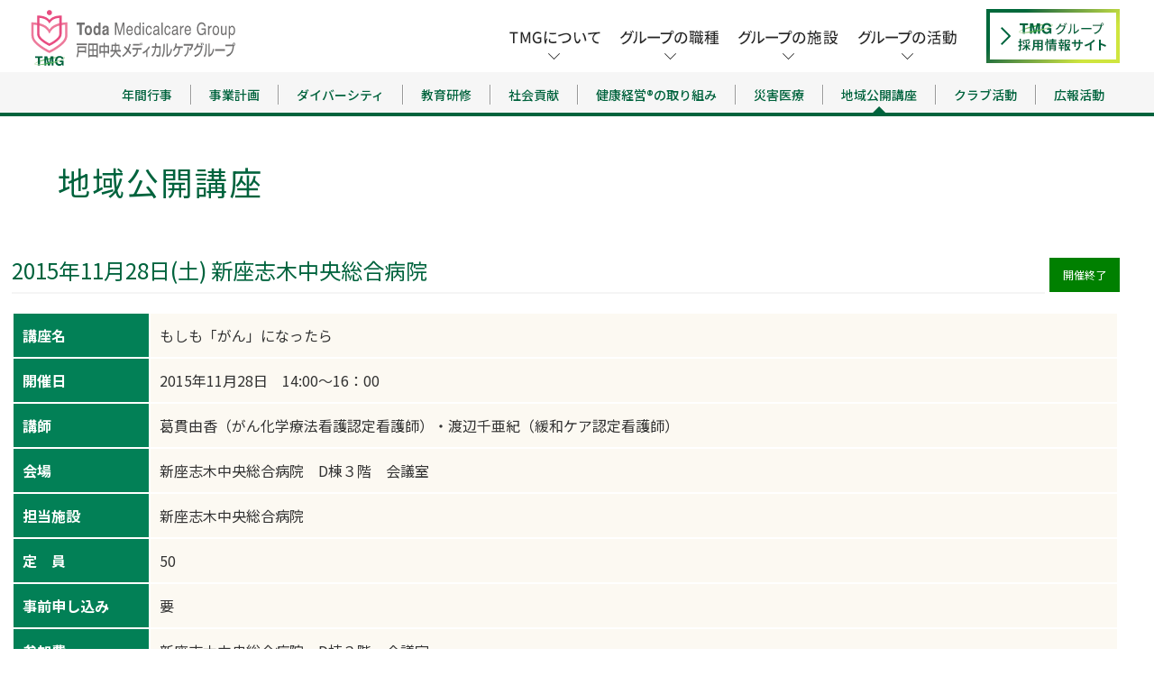

--- FILE ---
content_type: text/html; charset=UTF-8
request_url: https://www.tmg.or.jp/lecture/20151128_niizashiki/
body_size: 10041
content:
<!DOCTYPE html>
<html lang="ja">
<head>
  <meta charset="UTF-8">
  <title>もしも「がん」になったら | 戸田中央メディカルケアグループ Toda Medicalcare Group（TMG）</title>
  <meta name="description" content="もしも「がん」になったら | 戸田中央メディカルケアグループ（TMG）は、一都四県下に29の病院と6つの介護老人保健施設のほか、特別養護老人ホーム、クリニック、健診センター、訪問看護ステーションなど、数多くの関連事業所を展開する医療・保健・福祉グループです。" />
  <meta name="keywords" content="戸田中央メディカルケアグループ,TMG,埼玉県,戸田市,医療,総合病院,戸田公園">
  <meta name="viewport" content="width=device-width, initial-scale=1">
  <link rel="stylesheet" href="https://www.tmg.or.jp/wp-content/themes/tmg_renew_2025/common/css/bootstrap/bootstrap-grid-modal.css">
  <link rel="stylesheet" href="https://www.tmg.or.jp/wp-content/themes/tmg_renew_2025/common/css/style.css">
  <link rel="stylesheet" href="https://www.tmg.or.jp/wp-content/themes/tmg_renew_2025/common/css/style_20250516.css?20251114">
  <link href="https://fonts.googleapis.com/css2?family=Noto+Sans+JP:wght@100..900&display=swap" rel="stylesheet">
  <link rel="stylesheet" href="https://stackpath.bootstrapcdn.com/font-awesome/4.7.0/css/font-awesome.min.css">
  <link rel="stylesheet" href="https://www.tmg.or.jp/wp-content/themes/tmg_renew_2025/tweak.css">
  <meta property="og:title" content="もしも「がん」になったら | 戸田中央メディカルケアグループ Toda Medicalcare Group（TMG）">
  <meta property="og:type" content="website">
  <meta property="og:url" content="https://www.tmg.or.jp/lecture/20151128_niizashiki/">
  <meta property="og:image" content="https://www.tmg.or.jp/wp-content/uploads/2017/05/logo_02.png">
  <link rel="stylesheet" href="https://www.tmg.or.jp/wp-content/themes/tmg_renew_2025/common/css/custom-min.css">
  <script src="https://www.tmg.or.jp/wp-content/themes/tmg_renew_2025/common/js/vendor/jquery.js"></script>
  <script src="https://stackpath.bootstrapcdn.com/bootstrap/4.1.0/js/bootstrap.min.js" integrity="sha384-uefMccjFJAIv6A+rW+L4AHf99KvxDjWSu1z9VI8SKNVmz4sk7buKt/6v9KI65qnm" crossorigin="anonymous"></script>
    <meta name='robots' content='max-image-preview:large' />
	<style>img:is([sizes="auto" i], [sizes^="auto," i]) { contain-intrinsic-size: 3000px 1500px }</style>
	<script type="text/javascript">
/* <![CDATA[ */
window._wpemojiSettings = {"baseUrl":"https:\/\/s.w.org\/images\/core\/emoji\/16.0.1\/72x72\/","ext":".png","svgUrl":"https:\/\/s.w.org\/images\/core\/emoji\/16.0.1\/svg\/","svgExt":".svg","source":{"concatemoji":"https:\/\/www.tmg.or.jp\/wp-includes\/js\/wp-emoji-release.min.js?ver=6.8.3"}};
/*! This file is auto-generated */
!function(s,n){var o,i,e;function c(e){try{var t={supportTests:e,timestamp:(new Date).valueOf()};sessionStorage.setItem(o,JSON.stringify(t))}catch(e){}}function p(e,t,n){e.clearRect(0,0,e.canvas.width,e.canvas.height),e.fillText(t,0,0);var t=new Uint32Array(e.getImageData(0,0,e.canvas.width,e.canvas.height).data),a=(e.clearRect(0,0,e.canvas.width,e.canvas.height),e.fillText(n,0,0),new Uint32Array(e.getImageData(0,0,e.canvas.width,e.canvas.height).data));return t.every(function(e,t){return e===a[t]})}function u(e,t){e.clearRect(0,0,e.canvas.width,e.canvas.height),e.fillText(t,0,0);for(var n=e.getImageData(16,16,1,1),a=0;a<n.data.length;a++)if(0!==n.data[a])return!1;return!0}function f(e,t,n,a){switch(t){case"flag":return n(e,"\ud83c\udff3\ufe0f\u200d\u26a7\ufe0f","\ud83c\udff3\ufe0f\u200b\u26a7\ufe0f")?!1:!n(e,"\ud83c\udde8\ud83c\uddf6","\ud83c\udde8\u200b\ud83c\uddf6")&&!n(e,"\ud83c\udff4\udb40\udc67\udb40\udc62\udb40\udc65\udb40\udc6e\udb40\udc67\udb40\udc7f","\ud83c\udff4\u200b\udb40\udc67\u200b\udb40\udc62\u200b\udb40\udc65\u200b\udb40\udc6e\u200b\udb40\udc67\u200b\udb40\udc7f");case"emoji":return!a(e,"\ud83e\udedf")}return!1}function g(e,t,n,a){var r="undefined"!=typeof WorkerGlobalScope&&self instanceof WorkerGlobalScope?new OffscreenCanvas(300,150):s.createElement("canvas"),o=r.getContext("2d",{willReadFrequently:!0}),i=(o.textBaseline="top",o.font="600 32px Arial",{});return e.forEach(function(e){i[e]=t(o,e,n,a)}),i}function t(e){var t=s.createElement("script");t.src=e,t.defer=!0,s.head.appendChild(t)}"undefined"!=typeof Promise&&(o="wpEmojiSettingsSupports",i=["flag","emoji"],n.supports={everything:!0,everythingExceptFlag:!0},e=new Promise(function(e){s.addEventListener("DOMContentLoaded",e,{once:!0})}),new Promise(function(t){var n=function(){try{var e=JSON.parse(sessionStorage.getItem(o));if("object"==typeof e&&"number"==typeof e.timestamp&&(new Date).valueOf()<e.timestamp+604800&&"object"==typeof e.supportTests)return e.supportTests}catch(e){}return null}();if(!n){if("undefined"!=typeof Worker&&"undefined"!=typeof OffscreenCanvas&&"undefined"!=typeof URL&&URL.createObjectURL&&"undefined"!=typeof Blob)try{var e="postMessage("+g.toString()+"("+[JSON.stringify(i),f.toString(),p.toString(),u.toString()].join(",")+"));",a=new Blob([e],{type:"text/javascript"}),r=new Worker(URL.createObjectURL(a),{name:"wpTestEmojiSupports"});return void(r.onmessage=function(e){c(n=e.data),r.terminate(),t(n)})}catch(e){}c(n=g(i,f,p,u))}t(n)}).then(function(e){for(var t in e)n.supports[t]=e[t],n.supports.everything=n.supports.everything&&n.supports[t],"flag"!==t&&(n.supports.everythingExceptFlag=n.supports.everythingExceptFlag&&n.supports[t]);n.supports.everythingExceptFlag=n.supports.everythingExceptFlag&&!n.supports.flag,n.DOMReady=!1,n.readyCallback=function(){n.DOMReady=!0}}).then(function(){return e}).then(function(){var e;n.supports.everything||(n.readyCallback(),(e=n.source||{}).concatemoji?t(e.concatemoji):e.wpemoji&&e.twemoji&&(t(e.twemoji),t(e.wpemoji)))}))}((window,document),window._wpemojiSettings);
/* ]]> */
</script>
<style id='wp-emoji-styles-inline-css' type='text/css'>

	img.wp-smiley, img.emoji {
		display: inline !important;
		border: none !important;
		box-shadow: none !important;
		height: 1em !important;
		width: 1em !important;
		margin: 0 0.07em !important;
		vertical-align: -0.1em !important;
		background: none !important;
		padding: 0 !important;
	}
</style>
<link rel='stylesheet' id='wp-block-library-css' href='https://www.tmg.or.jp/wp-includes/css/dist/block-library/style.min.css?ver=6.8.3' type='text/css' media='all' />
<style id='classic-theme-styles-inline-css' type='text/css'>
/*! This file is auto-generated */
.wp-block-button__link{color:#fff;background-color:#32373c;border-radius:9999px;box-shadow:none;text-decoration:none;padding:calc(.667em + 2px) calc(1.333em + 2px);font-size:1.125em}.wp-block-file__button{background:#32373c;color:#fff;text-decoration:none}
</style>
<style id='global-styles-inline-css' type='text/css'>
:root{--wp--preset--aspect-ratio--square: 1;--wp--preset--aspect-ratio--4-3: 4/3;--wp--preset--aspect-ratio--3-4: 3/4;--wp--preset--aspect-ratio--3-2: 3/2;--wp--preset--aspect-ratio--2-3: 2/3;--wp--preset--aspect-ratio--16-9: 16/9;--wp--preset--aspect-ratio--9-16: 9/16;--wp--preset--color--black: #000000;--wp--preset--color--cyan-bluish-gray: #abb8c3;--wp--preset--color--white: #ffffff;--wp--preset--color--pale-pink: #f78da7;--wp--preset--color--vivid-red: #cf2e2e;--wp--preset--color--luminous-vivid-orange: #ff6900;--wp--preset--color--luminous-vivid-amber: #fcb900;--wp--preset--color--light-green-cyan: #7bdcb5;--wp--preset--color--vivid-green-cyan: #00d084;--wp--preset--color--pale-cyan-blue: #8ed1fc;--wp--preset--color--vivid-cyan-blue: #0693e3;--wp--preset--color--vivid-purple: #9b51e0;--wp--preset--gradient--vivid-cyan-blue-to-vivid-purple: linear-gradient(135deg,rgba(6,147,227,1) 0%,rgb(155,81,224) 100%);--wp--preset--gradient--light-green-cyan-to-vivid-green-cyan: linear-gradient(135deg,rgb(122,220,180) 0%,rgb(0,208,130) 100%);--wp--preset--gradient--luminous-vivid-amber-to-luminous-vivid-orange: linear-gradient(135deg,rgba(252,185,0,1) 0%,rgba(255,105,0,1) 100%);--wp--preset--gradient--luminous-vivid-orange-to-vivid-red: linear-gradient(135deg,rgba(255,105,0,1) 0%,rgb(207,46,46) 100%);--wp--preset--gradient--very-light-gray-to-cyan-bluish-gray: linear-gradient(135deg,rgb(238,238,238) 0%,rgb(169,184,195) 100%);--wp--preset--gradient--cool-to-warm-spectrum: linear-gradient(135deg,rgb(74,234,220) 0%,rgb(151,120,209) 20%,rgb(207,42,186) 40%,rgb(238,44,130) 60%,rgb(251,105,98) 80%,rgb(254,248,76) 100%);--wp--preset--gradient--blush-light-purple: linear-gradient(135deg,rgb(255,206,236) 0%,rgb(152,150,240) 100%);--wp--preset--gradient--blush-bordeaux: linear-gradient(135deg,rgb(254,205,165) 0%,rgb(254,45,45) 50%,rgb(107,0,62) 100%);--wp--preset--gradient--luminous-dusk: linear-gradient(135deg,rgb(255,203,112) 0%,rgb(199,81,192) 50%,rgb(65,88,208) 100%);--wp--preset--gradient--pale-ocean: linear-gradient(135deg,rgb(255,245,203) 0%,rgb(182,227,212) 50%,rgb(51,167,181) 100%);--wp--preset--gradient--electric-grass: linear-gradient(135deg,rgb(202,248,128) 0%,rgb(113,206,126) 100%);--wp--preset--gradient--midnight: linear-gradient(135deg,rgb(2,3,129) 0%,rgb(40,116,252) 100%);--wp--preset--font-size--small: 13px;--wp--preset--font-size--medium: 20px;--wp--preset--font-size--large: 36px;--wp--preset--font-size--x-large: 42px;--wp--preset--spacing--20: 0.44rem;--wp--preset--spacing--30: 0.67rem;--wp--preset--spacing--40: 1rem;--wp--preset--spacing--50: 1.5rem;--wp--preset--spacing--60: 2.25rem;--wp--preset--spacing--70: 3.38rem;--wp--preset--spacing--80: 5.06rem;--wp--preset--shadow--natural: 6px 6px 9px rgba(0, 0, 0, 0.2);--wp--preset--shadow--deep: 12px 12px 50px rgba(0, 0, 0, 0.4);--wp--preset--shadow--sharp: 6px 6px 0px rgba(0, 0, 0, 0.2);--wp--preset--shadow--outlined: 6px 6px 0px -3px rgba(255, 255, 255, 1), 6px 6px rgba(0, 0, 0, 1);--wp--preset--shadow--crisp: 6px 6px 0px rgba(0, 0, 0, 1);}:where(.is-layout-flex){gap: 0.5em;}:where(.is-layout-grid){gap: 0.5em;}body .is-layout-flex{display: flex;}.is-layout-flex{flex-wrap: wrap;align-items: center;}.is-layout-flex > :is(*, div){margin: 0;}body .is-layout-grid{display: grid;}.is-layout-grid > :is(*, div){margin: 0;}:where(.wp-block-columns.is-layout-flex){gap: 2em;}:where(.wp-block-columns.is-layout-grid){gap: 2em;}:where(.wp-block-post-template.is-layout-flex){gap: 1.25em;}:where(.wp-block-post-template.is-layout-grid){gap: 1.25em;}.has-black-color{color: var(--wp--preset--color--black) !important;}.has-cyan-bluish-gray-color{color: var(--wp--preset--color--cyan-bluish-gray) !important;}.has-white-color{color: var(--wp--preset--color--white) !important;}.has-pale-pink-color{color: var(--wp--preset--color--pale-pink) !important;}.has-vivid-red-color{color: var(--wp--preset--color--vivid-red) !important;}.has-luminous-vivid-orange-color{color: var(--wp--preset--color--luminous-vivid-orange) !important;}.has-luminous-vivid-amber-color{color: var(--wp--preset--color--luminous-vivid-amber) !important;}.has-light-green-cyan-color{color: var(--wp--preset--color--light-green-cyan) !important;}.has-vivid-green-cyan-color{color: var(--wp--preset--color--vivid-green-cyan) !important;}.has-pale-cyan-blue-color{color: var(--wp--preset--color--pale-cyan-blue) !important;}.has-vivid-cyan-blue-color{color: var(--wp--preset--color--vivid-cyan-blue) !important;}.has-vivid-purple-color{color: var(--wp--preset--color--vivid-purple) !important;}.has-black-background-color{background-color: var(--wp--preset--color--black) !important;}.has-cyan-bluish-gray-background-color{background-color: var(--wp--preset--color--cyan-bluish-gray) !important;}.has-white-background-color{background-color: var(--wp--preset--color--white) !important;}.has-pale-pink-background-color{background-color: var(--wp--preset--color--pale-pink) !important;}.has-vivid-red-background-color{background-color: var(--wp--preset--color--vivid-red) !important;}.has-luminous-vivid-orange-background-color{background-color: var(--wp--preset--color--luminous-vivid-orange) !important;}.has-luminous-vivid-amber-background-color{background-color: var(--wp--preset--color--luminous-vivid-amber) !important;}.has-light-green-cyan-background-color{background-color: var(--wp--preset--color--light-green-cyan) !important;}.has-vivid-green-cyan-background-color{background-color: var(--wp--preset--color--vivid-green-cyan) !important;}.has-pale-cyan-blue-background-color{background-color: var(--wp--preset--color--pale-cyan-blue) !important;}.has-vivid-cyan-blue-background-color{background-color: var(--wp--preset--color--vivid-cyan-blue) !important;}.has-vivid-purple-background-color{background-color: var(--wp--preset--color--vivid-purple) !important;}.has-black-border-color{border-color: var(--wp--preset--color--black) !important;}.has-cyan-bluish-gray-border-color{border-color: var(--wp--preset--color--cyan-bluish-gray) !important;}.has-white-border-color{border-color: var(--wp--preset--color--white) !important;}.has-pale-pink-border-color{border-color: var(--wp--preset--color--pale-pink) !important;}.has-vivid-red-border-color{border-color: var(--wp--preset--color--vivid-red) !important;}.has-luminous-vivid-orange-border-color{border-color: var(--wp--preset--color--luminous-vivid-orange) !important;}.has-luminous-vivid-amber-border-color{border-color: var(--wp--preset--color--luminous-vivid-amber) !important;}.has-light-green-cyan-border-color{border-color: var(--wp--preset--color--light-green-cyan) !important;}.has-vivid-green-cyan-border-color{border-color: var(--wp--preset--color--vivid-green-cyan) !important;}.has-pale-cyan-blue-border-color{border-color: var(--wp--preset--color--pale-cyan-blue) !important;}.has-vivid-cyan-blue-border-color{border-color: var(--wp--preset--color--vivid-cyan-blue) !important;}.has-vivid-purple-border-color{border-color: var(--wp--preset--color--vivid-purple) !important;}.has-vivid-cyan-blue-to-vivid-purple-gradient-background{background: var(--wp--preset--gradient--vivid-cyan-blue-to-vivid-purple) !important;}.has-light-green-cyan-to-vivid-green-cyan-gradient-background{background: var(--wp--preset--gradient--light-green-cyan-to-vivid-green-cyan) !important;}.has-luminous-vivid-amber-to-luminous-vivid-orange-gradient-background{background: var(--wp--preset--gradient--luminous-vivid-amber-to-luminous-vivid-orange) !important;}.has-luminous-vivid-orange-to-vivid-red-gradient-background{background: var(--wp--preset--gradient--luminous-vivid-orange-to-vivid-red) !important;}.has-very-light-gray-to-cyan-bluish-gray-gradient-background{background: var(--wp--preset--gradient--very-light-gray-to-cyan-bluish-gray) !important;}.has-cool-to-warm-spectrum-gradient-background{background: var(--wp--preset--gradient--cool-to-warm-spectrum) !important;}.has-blush-light-purple-gradient-background{background: var(--wp--preset--gradient--blush-light-purple) !important;}.has-blush-bordeaux-gradient-background{background: var(--wp--preset--gradient--blush-bordeaux) !important;}.has-luminous-dusk-gradient-background{background: var(--wp--preset--gradient--luminous-dusk) !important;}.has-pale-ocean-gradient-background{background: var(--wp--preset--gradient--pale-ocean) !important;}.has-electric-grass-gradient-background{background: var(--wp--preset--gradient--electric-grass) !important;}.has-midnight-gradient-background{background: var(--wp--preset--gradient--midnight) !important;}.has-small-font-size{font-size: var(--wp--preset--font-size--small) !important;}.has-medium-font-size{font-size: var(--wp--preset--font-size--medium) !important;}.has-large-font-size{font-size: var(--wp--preset--font-size--large) !important;}.has-x-large-font-size{font-size: var(--wp--preset--font-size--x-large) !important;}
:where(.wp-block-post-template.is-layout-flex){gap: 1.25em;}:where(.wp-block-post-template.is-layout-grid){gap: 1.25em;}
:where(.wp-block-columns.is-layout-flex){gap: 2em;}:where(.wp-block-columns.is-layout-grid){gap: 2em;}
:root :where(.wp-block-pullquote){font-size: 1.5em;line-height: 1.6;}
</style>
<script type="text/javascript" src="https://www.tmg.or.jp/wp-includes/js/jquery/jquery.min.js?ver=3.7.1" id="jquery-core-js"></script>
<script type="text/javascript" src="https://www.tmg.or.jp/wp-includes/js/jquery/jquery-migrate.min.js?ver=3.4.1" id="jquery-migrate-js"></script>
<script type="text/javascript" id="3d-flip-book-client-locale-loader-js-extra">
/* <![CDATA[ */
var FB3D_CLIENT_LOCALE = {"ajaxurl":"https:\/\/www.tmg.or.jp\/wp-admin\/admin-ajax.php","dictionary":{"Table of contents":"Table of contents","Close":"Close","Bookmarks":"Bookmarks","Thumbnails":"Thumbnails","Search":"Search","Share":"Share","Facebook":"Facebook","Twitter":"Twitter","Email":"Email","Play":"Play","Previous page":"Previous page","Next page":"Next page","Zoom in":"Zoom in","Zoom out":"Zoom out","Fit view":"Fit view","Auto play":"Auto play","Full screen":"Full screen","More":"More","Smart pan":"Smart pan","Single page":"Single page","Sounds":"Sounds","Stats":"Stats","Print":"Print","Download":"Download","Goto first page":"Goto first page","Goto last page":"Goto last page"},"images":"https:\/\/www.tmg.or.jp\/wp-content\/plugins\/interactive-3d-flipbook-powered-physics-engine\/assets\/images\/","jsData":{"urls":[],"posts":{"ids_mis":[],"ids":[]},"pages":[],"firstPages":[],"bookCtrlProps":[],"bookTemplates":[]},"key":"3d-flip-book","pdfJS":{"pdfJsLib":"https:\/\/www.tmg.or.jp\/wp-content\/plugins\/interactive-3d-flipbook-powered-physics-engine\/assets\/js\/pdf.min.js?ver=4.3.136","pdfJsWorker":"https:\/\/www.tmg.or.jp\/wp-content\/plugins\/interactive-3d-flipbook-powered-physics-engine\/assets\/js\/pdf.worker.js?ver=4.3.136","stablePdfJsLib":"https:\/\/www.tmg.or.jp\/wp-content\/plugins\/interactive-3d-flipbook-powered-physics-engine\/assets\/js\/stable\/pdf.min.js?ver=2.5.207","stablePdfJsWorker":"https:\/\/www.tmg.or.jp\/wp-content\/plugins\/interactive-3d-flipbook-powered-physics-engine\/assets\/js\/stable\/pdf.worker.js?ver=2.5.207","pdfJsCMapUrl":"https:\/\/www.tmg.or.jp\/wp-content\/plugins\/interactive-3d-flipbook-powered-physics-engine\/assets\/cmaps\/"},"cacheurl":"https:\/\/www.tmg.or.jp\/wp-content\/uploads\/3d-flip-book\/cache\/","pluginsurl":"https:\/\/www.tmg.or.jp\/wp-content\/plugins\/","pluginurl":"https:\/\/www.tmg.or.jp\/wp-content\/plugins\/interactive-3d-flipbook-powered-physics-engine\/","thumbnailSize":{"width":"150","height":"150"},"version":"1.16.17"};
/* ]]> */
</script>
<script type="text/javascript" src="https://www.tmg.or.jp/wp-content/plugins/interactive-3d-flipbook-powered-physics-engine/assets/js/client-locale-loader.js?ver=1.16.17" id="3d-flip-book-client-locale-loader-js" async="async" data-wp-strategy="async"></script>
<link rel="https://api.w.org/" href="https://www.tmg.or.jp/wp-json/" /><link rel="canonical" href="https://www.tmg.or.jp/lecture/20151128_niizashiki/" />
<link rel="alternate" title="oEmbed (JSON)" type="application/json+oembed" href="https://www.tmg.or.jp/wp-json/oembed/1.0/embed?url=https%3A%2F%2Fwww.tmg.or.jp%2Flecture%2F20151128_niizashiki%2F" />
<link rel="alternate" title="oEmbed (XML)" type="text/xml+oembed" href="https://www.tmg.or.jp/wp-json/oembed/1.0/embed?url=https%3A%2F%2Fwww.tmg.or.jp%2Flecture%2F20151128_niizashiki%2F&#038;format=xml" />
<link rel="icon" href="https://www.tmg.or.jp/wp-content/uploads/2022/01/cropped-favicon-32x32.png" sizes="32x32" />
<link rel="icon" href="https://www.tmg.or.jp/wp-content/uploads/2022/01/cropped-favicon-192x192.png" sizes="192x192" />
<link rel="apple-touch-icon" href="https://www.tmg.or.jp/wp-content/uploads/2022/01/cropped-favicon-180x180.png" />
<meta name="msapplication-TileImage" content="https://www.tmg.or.jp/wp-content/uploads/2022/01/cropped-favicon-270x270.png" />
  
  <!-- Google Tag Manager -->
<script>(function(w,d,s,l,i){w[l]=w[l]||[];w[l].push({'gtm.start':
new Date().getTime(),event:'gtm.js'});var f=d.getElementsByTagName(s)[0],
j=d.createElement(s),dl=l!='dataLayer'?'&l='+l:'';j.async=true;j.src=
'https://www.googletagmanager.com/gtm.js?id='+i+dl;f.parentNode.insertBefore(j,f);
})(window,document,'script','dataLayer','GTM-5K545XX');</script>
<!-- End Google Tag Manager -->

</head>

<body class="page " id="pagetop">

  <!-- Google Tag Manager (noscript) -->
  <noscript><iframe src="https://www.googletagmanager.com/ns.html?id=GTM-5K545XX"
      height="0" width="0" style="display:none;visibility:hidden"></iframe></noscript>
  <!-- End Google Tag Manager (noscript) -->

    <div class="layout-wrapper site-group">

    

    
<header class="layout-header type-group" role="banner">
	<div class="layout-inner">
		<h1 class="logo">
			<a href="/"><img src="https://www.tmg.or.jp/wp-content/themes/tmg_renew_2025/common/img/group/logo-group.svg" alt="Toda Medicalcare Group 戸田中央メディカルケアグループ"></a>
		</h1>
		<div class="l-header__actions">
			<ul class="p-header-actions__list">
				<li class="p-header-actions__item" data-name="subNav">
					<button class="c-hamburger" aria-controls="new-navigation" aria-expanded="false" data-name="subNav-button">
						<span class="c-hamburger__bar"></span>
						<span class="c-hamburger__bar"></span>
						<span class="c-hamburger__bar"></span>
					</button>
				</li>
			</ul>
		</div>
		<p class="header-bnr sp-hide">
			<a href="https://www.tmg.or.jp/recruit/" target="_blank"><img src="https://www.tmg.or.jp/wp-content/themes/tmg_renew_2025/common/img/common/bnr_recruit.png" alt="グループ採用情報サイト"></a>
		</p>
		<ul class="header-navigation js-header-navigation sp-hide"><li class="header-navigation__item">				<a href="#">
					<img src="https://www.tmg.or.jp/wp-content/uploads/2025/07/nav_pc_00.png">
				</a>
				</li>
		<li class="header-navigation__item">				<a href="#">
					<img src="https://www.tmg.or.jp/wp-content/uploads/2025/07/nav_pc_01.png">
				</a>
				</li>
		<li class="header-navigation__item">				<a href="#">
					<img src="https://www.tmg.or.jp/wp-content/uploads/2025/07/nav_pc_02.png">
				</a>
				</li>
		<li class="header-navigation__item">				<a href="#">
					<img src="https://www.tmg.or.jp/wp-content/uploads/2025/07/nav_pc_03.png">
				</a>
				</li>
		</ul>	</div><!-- /.layout-inner -->
</header><!-- /.layout-header-group -->

	<nav class="layout-navigation layout-navigation--group sp-hide" role="navigation">

		<div class="layout-navigation__inner">
		<ul class="layout-navigation__list"><li class="layout-navigation__item"><a href="https://www.tmg.or.jp/group/salutation/">挨拶</a></li><li class="layout-navigation__item"><a href="https://www.tmg.or.jp/group/idea/">理念</a></li><li class="layout-navigation__item"><a href="https://www.tmg.or.jp/group/outline/">概要</a></li><li class="layout-navigation__item"><a href="https://www.tmg.or.jp/group/development/">沿革</a></li><li class="layout-navigation__item"><a href="https://www.tmg.or.jp/group/sdgs/">SDGsへの取り組み</a></li><li class="layout-navigation__item"><a href="https://www.tmg.or.jp/group/principle/">運営方針</a></li><li class="layout-navigation__item"><a href="https://www.tmg.or.jp/group/medical_news/">最新医療</a></li><li class="layout-navigation__item"><a href="https://www.tmg.or.jp/group/honbu/">TMG本部</a></li></ul>
		</div><div class="layout-navigation__inner">
		<ul class="layout-navigation__list"><li class="layout-navigation__item"><a href="https://www.tmg.or.jp/jobs/doctor/">医師</a></li><li class="layout-navigation__item"><a href="https://www.tmg.or.jp/jobs/nurse/">看護・介護</a></li><li class="layout-navigation__item"><a href="https://www.tmg.or.jp/jobs/medicalstaff/">メディカルスタッフ</a></li><li class="layout-navigation__item"><a href="https://www.tmg.or.jp/jobs/business/">事務</a></li></ul>
		</div><div class="layout-navigation__inner">
		<ul class="layout-navigation__list"><li class="layout-navigation__item"><a href="https://www.tmg.or.jp/institution/hospital/">病院・クリニック</a></li><li class="layout-navigation__item"><a href="https://www.tmg.or.jp/institution/care_facility/">介護・福祉施設</a></li><li class="layout-navigation__item"><a href="https://www.tmg.or.jp/institution/physical_examination/">健診・訪問事業</a></li><li class="layout-navigation__item"><a href="https://www.tmg.or.jp/institution/related_business/">関連事業</a></li></ul>
		</div><div class="layout-navigation__inner">
		<ul class="layout-navigation__list"><li class="layout-navigation__item"><a href="https://www.tmg.or.jp/activity/event/">年間行事</a></li><li class="layout-navigation__item"><a href="https://www.tmg.or.jp/activity/plan/">事業計画</a></li><li class="layout-navigation__item"><a href="https://www.tmg.or.jp/activity/diversity/">ダイバーシティ</a></li><li class="layout-navigation__item"><a href="https://www.tmg.or.jp/activity/education/">教育研修</a></li><li class="layout-navigation__item"><a href="https://www.tmg.or.jp/activity/contribution/">社会貢献</a></li><li class="layout-navigation__item"><a href="https://www.tmg.or.jp/activity/tmg-kenkoukeiei/">健康経営®の取り組み</a></li><li class="layout-navigation__item"><a href="https://www.tmg.or.jp/activity/disaster/">災害医療</a></li><li class="layout-navigation__item"><a href="https://www.tmg.or.jp/activity/lecture/">地域公開講座</a></li><li class="layout-navigation__item"><a href="https://www.tmg.or.jp/activity/club/">クラブ活動</a></li><li class="layout-navigation__item"><a href="https://www.tmg.or.jp/activity/public_relations/">広報活動</a></li></ul>
		</div>	</nav>




<link rel="stylesheet" href="https://www.tmg.or.jp/wp-content/themes/tmg_renew_2025/common/css/head_nav_new.css">
<script src="https://www.tmg.or.jp/wp-content/themes/tmg_renew_2025/common/js/head_nav_new.js"></script>
<nav class="l-header__nav" id="drawer-nav-v2" role="navigation-v2" data-name="nav" aria-hidden="true">
    <div class="p-nav">
        <ul class="p-nav__list">
            <li class="menu-item menu-item-type-post_type menu-item-object-page menu-item-has-children"><a href="/group/">TMGについて</a><button class="children-expander" data-is-expanded="false" aria-label="サブメニューを開く"><span class="c-ic-angle-right" data-is-hidden="true"></span></button><ul class="sub-menu" data-is-hidden="true"><li class="menu-item menu-item-type-post_type menu-item-object-page"><a href="https://www.tmg.or.jp/group/salutation/">挨拶</a></li><li class="menu-item menu-item-type-post_type menu-item-object-page"><a href="https://www.tmg.or.jp/group/idea/">理念</a></li><li class="menu-item menu-item-type-post_type menu-item-object-page"><a href="https://www.tmg.or.jp/group/outline/">概要</a></li><li class="menu-item menu-item-type-post_type menu-item-object-page"><a href="https://www.tmg.or.jp/group/development/">沿革</a></li><li class="menu-item menu-item-type-post_type menu-item-object-page"><a href="https://www.tmg.or.jp/group/sdgs/">SDGsへの取り組み</a></li><li class="menu-item menu-item-type-post_type menu-item-object-page"><a href="https://www.tmg.or.jp/group/principle/">運営方針</a></li><li class="menu-item menu-item-type-post_type menu-item-object-page"><a href="https://www.tmg.or.jp/group/medical_news/">最新医療</a></li><li class="menu-item menu-item-type-post_type menu-item-object-page"><a href="https://www.tmg.or.jp/group/honbu/">TMG本部</a></li></ul></li><li class="menu-item menu-item-type-post_type menu-item-object-page menu-item-has-children"><a href="/jobs/">グループの職種</a><button class="children-expander" data-is-expanded="false" aria-label="サブメニューを開く"><span class="c-ic-angle-right" data-is-hidden="true"></span></button><ul class="sub-menu" data-is-hidden="true"><li class="menu-item menu-item-type-post_type menu-item-object-page"><a href="https://www.tmg.or.jp/jobs/doctor/">医師</a></li><li class="menu-item menu-item-type-post_type menu-item-object-page"><a href="https://www.tmg.or.jp/jobs/nurse/">看護・介護</a></li><li class="menu-item menu-item-type-post_type menu-item-object-page"><a href="https://www.tmg.or.jp/jobs/medicalstaff/">メディカルスタッフ</a></li><li class="menu-item menu-item-type-post_type menu-item-object-page"><a href="https://www.tmg.or.jp/jobs/business/">事務</a></li></ul></li><li class="menu-item menu-item-type-post_type menu-item-object-page menu-item-has-children"><a href="/institution/">グループの施設</a><button class="children-expander" data-is-expanded="false" aria-label="サブメニューを開く"><span class="c-ic-angle-right" data-is-hidden="true"></span></button><ul class="sub-menu" data-is-hidden="true"><li class="menu-item menu-item-type-post_type menu-item-object-page"><a href="https://www.tmg.or.jp/institution/hospital/">病院・クリニック</a></li><li class="menu-item menu-item-type-post_type menu-item-object-page"><a href="https://www.tmg.or.jp/institution/care_facility/">介護・福祉施設</a></li><li class="menu-item menu-item-type-post_type menu-item-object-page"><a href="https://www.tmg.or.jp/institution/physical_examination/">健診・訪問事業</a></li><li class="menu-item menu-item-type-post_type menu-item-object-page"><a href="https://www.tmg.or.jp/institution/related_business/">関連事業</a></li></ul></li><li class="menu-item menu-item-type-post_type menu-item-object-page menu-item-has-children"><a href="/activity/">グループの活動</a><button class="children-expander" data-is-expanded="false" aria-label="サブメニューを開く"><span class="c-ic-angle-right" data-is-hidden="true"></span></button><ul class="sub-menu" data-is-hidden="true"><li class="menu-item menu-item-type-post_type menu-item-object-page"><a href="https://www.tmg.or.jp/activity/event/">年間行事</a></li><li class="menu-item menu-item-type-post_type menu-item-object-page"><a href="https://www.tmg.or.jp/activity/plan/">事業計画</a></li><li class="menu-item menu-item-type-post_type menu-item-object-page"><a href="https://www.tmg.or.jp/activity/diversity/">ダイバーシティ</a></li><li class="menu-item menu-item-type-post_type menu-item-object-page"><a href="https://www.tmg.or.jp/activity/education/">教育研修</a></li><li class="menu-item menu-item-type-post_type menu-item-object-page"><a href="https://www.tmg.or.jp/activity/contribution/">社会貢献</a></li><li class="menu-item menu-item-type-post_type menu-item-object-page"><a href="https://www.tmg.or.jp/activity/tmg-kenkoukeiei/">健康経営®の取り組み</a></li><li class="menu-item menu-item-type-post_type menu-item-object-page"><a href="https://www.tmg.or.jp/activity/disaster/">災害医療</a></li><li class="menu-item menu-item-type-post_type menu-item-object-page"><a href="https://www.tmg.or.jp/activity/lecture/">地域公開講座</a></li><li class="menu-item menu-item-type-post_type menu-item-object-page"><a href="https://www.tmg.or.jp/activity/club/">クラブ活動</a></li><li class="menu-item menu-item-type-post_type menu-item-object-page"><a href="https://www.tmg.or.jp/activity/public_relations/">広報活動</a></li></ul></li>        </ul>
        <div class="p-nav__bnr">
            <a href="/recruit/" target="_blank">
                <img src="https://www.tmg.or.jp/wp-content/themes/tmg_renew_2025/common/img/common/bnr_recruit_sp.png" alt="グループ採用情報サイト">
            </a>
        </div>
    </div>
</nav>

<!-- 不要です 

<nav class="drawer-navigation type-group pc-hide sp-hide" role="navigation">
	<a href="#" class="btn type-close02 js-close-trigger">
		とじる
	</a>
	<ul class="drawer-navigation__list">

		<li>
        <a class="js-accordion-trigger" href="#">
          TMGについて<span class="drawer-navigation__arrow"></span>
        </a><ul class="drawer-navigation__panel"><li><a href="https://www.tmg.or.jp/group/salutation/">挨拶</a></li><li><a href="https://www.tmg.or.jp/group/idea/">理念</a></li><li><a href="https://www.tmg.or.jp/group/outline/">概要</a></li><li><a href="https://www.tmg.or.jp/group/development/">沿革</a></li><li><a href="https://www.tmg.or.jp/group/sdgs/">SDGsへの取り組み</a></li><li><a href="https://www.tmg.or.jp/group/principle/">運営方針</a></li><li><a href="https://www.tmg.or.jp/group/medical_news/">最新医療</a></li><li><a href="https://www.tmg.or.jp/group/honbu/">TMG本部</a></li></ul></li><li>
        <a class="js-accordion-trigger" href="#">
          グループの職種<span class="drawer-navigation__arrow"></span>
        </a><ul class="drawer-navigation__panel"><li><a href="https://www.tmg.or.jp/jobs/doctor/">医師</a></li><li><a href="https://www.tmg.or.jp/jobs/nurse/">看護・介護</a></li><li><a href="https://www.tmg.or.jp/jobs/medicalstaff/">メディカルスタッフ</a></li><li><a href="https://www.tmg.or.jp/jobs/business/">事務</a></li></ul></li><li>
        <a class="js-accordion-trigger" href="#">
          グループの施設<span class="drawer-navigation__arrow"></span>
        </a><ul class="drawer-navigation__panel"><li><a href="https://www.tmg.or.jp/institution/hospital/">病院・クリニック</a></li><li><a href="https://www.tmg.or.jp/institution/care_facility/">介護・福祉施設</a></li><li><a href="https://www.tmg.or.jp/institution/physical_examination/">健診・訪問事業</a></li><li><a href="https://www.tmg.or.jp/institution/related_business/">関連事業</a></li></ul></li><li>
        <a class="js-accordion-trigger" href="#">
          グループの活動<span class="drawer-navigation__arrow"></span>
        </a><ul class="drawer-navigation__panel"><li><a href="https://www.tmg.or.jp/activity/event/">年間行事</a></li><li><a href="https://www.tmg.or.jp/activity/plan/">事業計画</a></li><li><a href="https://www.tmg.or.jp/activity/diversity/">ダイバーシティ</a></li><li><a href="https://www.tmg.or.jp/activity/education/">教育研修</a></li><li><a href="https://www.tmg.or.jp/activity/contribution/">社会貢献</a></li><li><a href="https://www.tmg.or.jp/activity/tmg-kenkoukeiei/">健康経営®の取り組み</a></li><li><a href="https://www.tmg.or.jp/activity/disaster/">災害医療</a></li><li><a href="https://www.tmg.or.jp/activity/lecture/">地域公開講座</a></li><li><a href="https://www.tmg.or.jp/activity/club/">クラブ活動</a></li><li><a href="https://www.tmg.or.jp/activity/public_relations/">広報活動</a></li></ul></li>


	</ul>
	<div class="drawer-navigation__bnr">
		<a href="/recruit/">
			<img src="https://www.tmg.or.jp/wp-content/themes/tmg_renew_2025/common/img/common/bnr_recruit_sp.png" alt="">
		</a>
	</div>
	<a href="#" class="btn type-close01 js-close-trigger">
		とじる
	</a>
</nav>

-->
        <main class="layout-content layout-content--group layout-content--underlayer" role="main">

      

      
      <div class="main-container main-container--underlayer">


        

        
<div class="page-heading type-group">
  <h2 class="page-heading__text type-group">地域公開講座</h2>
</div>


<section class="layout-contents" id="page-group01">
  <div class="layout-inner">


        <div class="lecture-list-unit" style="margin-bottom: 25px;">

      <div class="lecture_limit">
        <div class="lecture-card-finished">開催終了</div>      </div>
            <h3 class="heading01 type-group">2015年11月28日(土) 新座志木中央総合病院</h3>

      <table class="table-type05">
        <tbody>
        
      <tr>
        <th>講座名</th>
        <td>もしも「がん」になったら</td>
      </tr>

      <tr>
        <th>開催日</th>
        <td>2015年11月28日　14:00～16：00</td>
      </tr>
        <tr>
          <th>講師</th>
          <td>葛貫由香（がん化学療法看護認定看護師）・渡辺千亜紀（緩和ケア認定看護師）</td>
        </tr>
        <tr>
          <th>会場</th>
          <td>新座志木中央総合病院　D棟３階　会議室</td>
        </tr>
        <tr>
          <th>担当施設</th>
          <td>新座志木中央総合病院</td>
        </tr>
        <tr>
          <th>定　員</th>
          <td>50</td>
        </tr>
        <tr>
          <th>事前申し込み</th>
          <td>要</td>
        </tr>
        <tr>
          <th>参加費</th>
          <td>新座志木中央総合病院　D棟３階　会議室</td>
        </tr>
        <tr>
          <th>掲載ページ</th>
          <td><a href="http://www.niizashiki-hp.jp/news/post-79.html" target="_blank">http://www.niizashiki-hp.jp/news/post-79.html</a></td>
        </tr>
        </tbody>
      </table>
      <div class="lecture_image_unit">
              </div>
          </div>
  </div>
</section>


      </div>

    </main><!-- /.layout-content -->
    <div class="footer-container">
      <div class="layout-inner page-top">
        <a class="page-top__link js-goto-pagetop" href="#pagetop">
          ページトップへ戻る <span class="icon-pagetop type-group"></span>
        </a>
      </div>


              <div class="banner-list">
          <div class="banner-list__inner layout-inner">
            <div class="carousel-wrapper">
              <div class="carousel js-carousel carousel--group">

                
                <div class="carousel__item">
                  <a href="https://tmg-touseki.jp/" ><img src="https://www.tmg.or.jp/wp-content/uploads/2025/02/bnr_toseki_220_56.jpg" alt=""></a>
                </div>

                
                <div class="carousel__item">
                  <a href="https://tmg-fit.com/" ><img src="https://www.tmg.or.jp/wp-content/uploads/2022/04/bnr_tmgfit.jpg" alt=""></a>
                </div>

                
                <div class="carousel__item">
                  <a href="https://atami-tokoro.jp/gamma_knife/" ><img src="https://www.tmg.or.jp/wp-content/uploads/2019/06/side_gammaknife_220_56.jpg" alt=""></a>
                </div>

                
                <div class="carousel__item">
                  <a href="https://www.tmg.or.jp/softball/" ><img src="https://www.tmg.or.jp/wp-content/uploads/2024/06/bnr_softball_220_56.jpg" alt=""></a>
                </div>

                
                <div class="carousel__item">
                  <a href="https://www.chuobyoin.or.jp/rowing/" ><img src="https://www.tmg.or.jp/wp-content/uploads/2024/06/bnr_rowing_220_56.jpg" alt=""></a>
                </div>

                
                <div class="carousel__item">
                  <a href="http://www.tkm7.jp/" ><img src="https://www.tmg.or.jp/wp-content/uploads/2024/06/bnr_rugby_220_56.jpg" alt=""></a>
                </div>

                
                <div class="carousel__item">
                  <a href="https://www.tmg.or.jp/scholarship/" ><img src="https://www.tmg.or.jp/wp-content/uploads/2024/05/side_scholar_220_56.jpg" alt=""></a>
                </div>

                
                <div class="carousel__item">
                  <a href="https://www.tmg.or.jp/medicine_scholarship/" ><img src="https://www.tmg.or.jp/wp-content/uploads/2020/11/side_medicine-scholar.jpg" alt=""></a>
                </div>

                
                <div class="carousel__item">
                  <a href="https://www.tmg.or.jp/recruit/info_20241107/" ><img src="https://www.tmg.or.jp/wp-content/uploads/2024/11/reha_scholarship_220_56.jpg" alt=""></a>
                </div>

                
                <div class="carousel__item">
                  <a href="https://x.com/tmg_koho"  target="_blank" rel="noopener noreferrer"><img src="https://www.tmg.or.jp/wp-content/uploads/2025/07/X_HP_Banner.webp" alt="戸田中央メディカルケアグループ TMG本部 公式X"></a>
                </div>

                
                <div class="carousel__item">
                  <a href="https://www.instagram.com/toda_medicalcare_group/"  target="_blank" rel="noopener noreferrer"><img src="https://www.tmg.or.jp/wp-content/uploads/2025/07/Instagram_HP_Banner.webp" alt="戸田中央メディカルケアグループ TMG本部 公式 Instagram"></a>
                </div>

                
              </div>
            </div>
          </div>
        </div>

      

    </div>


       
     <footer class="layout-footer layout-footer--group" role="contentinfo">
    <div class="layout-footer__inner layout-inner">
            <ul class="footer-navigation">
                <li class="footer-navigation__item">
          <a href="https://www.tmg.or.jp/news/">お知らせ一覧</a>
        </li>
                <li class="footer-navigation__item">
          <a href="https://www.tmg.or.jp/privacy/">プライバシーポリシー</a>
        </li>
                <li class="footer-navigation__item">
          <a href="https://www.tmg.or.jp/cookie/">クッキーポリシー</a>
        </li>
                <li class="footer-navigation__item">
          <a href="https://www.tmg.or.jp/sitemap/">サイトマップ</a>
        </li>
              </ul>
            <p class="copyright">Copyright &copy; Toda Medicalcare Group all rights reserved.</p>
    </div><!-- /.layout-inner -->
  </footer><!-- /.layout-footer-group -->

  
<script src="https://www.tmg.or.jp/wp-content/themes/tmg_renew_2025/common/js/vendor/slick.min.js"></script>
<script src="https://www.tmg.or.jp/wp-content/themes/tmg_renew_2025/common/js/vendor/jquery.easing.1.3.js"></script>
<script src="https://www.tmg.or.jp/wp-content/themes/tmg_renew_2025/common/js/vendor/jquery.ba-throttle-debounce.min.js"></script>
<script src="https://www.tmg.or.jp/wp-content/themes/tmg_renew_2025/common/js/vendor/jquery-scrollpanel.min.js"></script>
<script src="https://www.tmg.or.jp/wp-content/themes/tmg_renew_2025/common/js/vendor/jquery.mousewheel.min.js"></script>
<script src="https://www.tmg.or.jp/wp-content/themes/tmg_renew_2025/common/js/vendor/covervid.min.js"></script>
<script src="https://www.tmg.or.jp/wp-content/themes/tmg_renew_2025/common/js/app.js"></script>
<script src="https://www.tmg.or.jp/wp-content/themes/tmg_renew_2025/common/js/department.js"></script>
<script src="https://unpkg.com/vue@2.5.16/dist/vue.js"></script>
<script src="https://www.tmg.or.jp/wp-content/themes/tmg_renew_2025/common/js/hospital-map.js"></script>
<!--[if lte IE 9]>
<script src="https://www.tmg.or.jp/wp-content/themes/tmg_renew_2025/common/js/vendor/flexibility.js"></script>
<script>
  $(function(){
    flexibility(document.documentElement);
  });
</script>
<![endif]-->
<script type="speculationrules">
{"prefetch":[{"source":"document","where":{"and":[{"href_matches":"\/*"},{"not":{"href_matches":["\/wp-*.php","\/wp-admin\/*","\/wp-content\/uploads\/*","\/wp-content\/*","\/wp-content\/plugins\/*","\/wp-content\/themes\/tmg_renew_2025\/*","\/*\\?(.+)"]}},{"not":{"selector_matches":"a[rel~=\"nofollow\"]"}},{"not":{"selector_matches":".no-prefetch, .no-prefetch a"}}]},"eagerness":"conservative"}]}
</script>

      <script>
      (function($){
        $(".layout-navigation__inner").eq(3).css('display', 'block');
        $(".layout-navigation__inner:eq(3) .layout-navigation__item:contains('地域公開講座') a").addClass('js-trigger current');
      })(jQuery, window, document);
      </script>
      

</div><!-- /.layout-wrapper -->
</body>
</html>

--- FILE ---
content_type: text/css
request_url: https://www.tmg.or.jp/wp-content/themes/tmg_renew_2025/tweak.css
body_size: 2707
content:
@charset 'utf-8';

html:root {
  margin-top: 0 !important;
}

.layout-navigation-2nd__inner {
  box-sizing: auto;
}

/**
 * bootstrap 調整
 */
.col-block div[class*="col"] {
  display: block;
  max-width: inherit;
  flex: 1 1 auto;
}

/**
 * Screen Reader.
 */
.screen-reader-text {
  position: absolute;
  width: 1px;
  height: 1px;
  padding: 0;
  margin: -1px;
  overflow: hidden;
  clip: rect(0,0,0,0);
  border: 0;
}

.screen-reader-text:focus {
  background-color: #fff;
  border-radius: 2px;
  -webkit-box-shadow: 0 0 2px 2px rgba(0, 0, 0, 0.2);
  box-shadow: 0 0 2px 2px rgba(0, 0, 0, 0.2);
  clip: auto !important;
  color: #21759b;
  display: block;
  font-weight: bold;
  height: auto;
  left: 0.5em;
  line-height: normal;
  padding: 1em 1.5em;
  text-decoration: none;
  top: 0.5em;
  width: auto;
  z-index: 100000;
}


/**
 * posts pagination.
 */
.nav-links {
  text-align: center;
}

.page-numbers:not(.prev):not(.dots):not(.next) {
  margin: 0 0.5em;
}






.layout-inner::before,
.layout-inner::after {
  content: '';
  display: block;
  clear: both;
  height: 0;
}


/**
 * Navigation Arrow fix.
 */
@media print, screen and (min-width: 48em) {

  .layout-navigation a {
    display: inline-block;
  }


  .layout-navigation__item .current::before {
    bottom: -12px;
  }

}

/**
 * page title
 */

@media screen and (max-width: 47.9375em) {
  .page-heading .page-heading__text{
    letter-spacing: 0;
    text-indent: 0;
    font-size:3rem;
    line-height:4rem;
  }
}


/**
 * table style
 */
.table-type04 tbody th {
  background-color: #eee;
}


/**
 * 医師採用フォームボタン
 */
.btn.btn-doctor-form {
  background: rgba(255, 255, 255, 0.5);
  padding: 10px 30px;
  display: inline-block;
  border-radius: 20px;
  border: 2px solid #a64803;
  color: #a64803;
  font-size: 16px;
  font-size: 1.6rem;
  font-weight: 700;
  box-sizing: border-box;
  text-indent: 1.0em;
  position: relative;
}

.btn.btn-doctor-form::before {
  font-family: icomoon;
  position: absolute;
  left: 5px;
  top: 50%;
  margin-top: -20px;
  font-size: 26px;
  font-size: 2.6rem;
  content: "\e902";
}




/**
 * facility-block:
 */
.facility-block:after {
  content: none;
}

.facility-blockWap {
  background-color: #fff;
  overflow: hidden;
}

.facility-block__detail {
  padding: 0;
}

.facility-block__btn {
  margin: 0 10px 10px;
  text-align: right;

}

.facility-block__btn a {
  color: #a64803;
}

.facility-block__btn a::before {
  content: "";
  display: inline-block;
  width: 12px;
  height: 12px;
  transform: rotate(-90deg);
  transition: transform 0.3s ease-out 0s;
  background: url(./common/img/common/arrow.png) #a64803 no-repeat center;
  border-radius: 16px;
  background-size: 50%;
  margin-right: 2px;
}

.facility-block__btn a.is-active::before {
  transform: rotate(0deg);
}

.facility-block__detail.facility-block__kango th {
  background-color: #f8e4eb;
}

@media print, screen and (max-width: 767px) {
  .page-activity-disaster-tdr #page-group01 .gallery .gallery-item {
    width: 100%;
  }
}

/**
 * Front Page
 */
.index-heading {
  background-position: center top;
}



/**
 * breadcrumb.
 */
.breadcrumbs {
  background: #fff;
}

.breadcrumbs-list {
  max-width: 980px;
  margin: auto;
  padding: 10px 20px;
}

.scroll-area {
  overflow-y: scroll;
  height: 300px;
  padding: 1em;
  border: 1px solid #999;
}

.scroll-area::-webkit-scrollbar {
  height: 10px;
}

.scroll-area::-webkit-scrollbar-track {
  background: #dddddd;
}

.scroll::-webkit-scrollbar-thumb {
  background: #028056;
}



/**
 * Saiyo
 */
.saiyo-banner {
  max-width: 990px;
  width: 95%;
  margin: auto;
  display: flex;
  flex-wrap: wrap;
}

.saiyo-banner__item {
  width: 25%;
}

@media print, screen and (max-width: 767px) {
  .saiyo-banner__item {
    width: 50%;
  }
}

.saiyo-banner__item img {
  max-width: none;
  width: 100%;
  padding: 5px;
  box-sizing: border-box;
}

.carousel.carousel--recruit .slick-prev,
.carousel.carousel--recruit .slick-next {
  background-color: #a64803;
}

/**
 * MV for Saiyo.
 */
.main-visual.main-visual--recruit {
  background: url(https://verification.tmg.or.jp/kango/wp-content/uploads/2018/01/dummy_main.jpg) no-repeat;
  background-size: cover;
  position: relative;
  background-position: center;
}

.tab-navigation .tab-navigation__inner li a {
  text-indent: 0;
}

.tab-navigation .tab-navigation__inner li a::before {
  position: static;
  display: inline-block;
  vertical-align: middle;
  margin-top: -5px;
  margin-left: 0;
  margin-right: 8px;
}

.tab-navigation.tab-navigation--recruit.tab-nagivation--new_graduate a {
  background: #008000;
}

.tab-navigation.tab-navigation--recruit.tab-nagivation--new_graduate a:hover {
  background: #fff;
  color: #008000;
}

/**
 *  Form
 */

@media print, screen and (max-width: 767px) {
  .mw_wp_form table input,
  .mw_wp_form table textarea {
    width: 100%;
    box-sizing: border-box;
  }

  .mw_wp_form table input[type=radio],
  .mw_wp_form table input[type=checkbox] {
    width: auto;
  }

  .horizontal-item {
    margin-left: 0 !important;
    display: block;
  }

  .mw_wp_form td div[style] {
    width: auto !important;
  }
}

/**
 * flow-wrap で矢印を消せるように。
 */
.flow-wrap.flow-wrap--last::after {
  display: none;
}

.flow-wrap.flow-wrap--last .flow-block01::after {
  display: none;
}

/**
 * 地域公開講座のヘッダ行は改行しない。
 */
th.lecture_date,th.lecture_place,th.lecture_title,th.lecture_area,th.lecture_limit {
  white-space: nowrap;
}

/**
 *  iframe
 */

.isFrame .layout-header,
.isFrame .layout-navigation,
.isFrame .footer-container,
.isFrame .layout-footer {
  display: none;
}

.isFrame .layout-content {
  padding-top: 0 !important;
}

/**
 *  card
 */

.cards .card_col {
  box-sizing: border-box;
  display: -webkit-flex;
  display: -moz-flex;
  display: -ms-flex;
  display: -o-flex;
  display: flex;
}

.card {
  background-color: #FCF9F3;
  border: solid 1px #E5E5E5;
  border-radius: 8px;
  display: block;
  margin-bottom: 20px;
  position: relative;
  width: 100%;
  text-decoration: none;
}

.card:hover {
  background-color: #FFE6B3;
}

.card .card_body {
  display: block;
  padding: 15px;
}

.card .card_title {
  color: #00633d;
  font-size: 18px;
  margin: 0 0 5px;
}

.card .card_img {
  -webkit-background-size: cover;
  background-size: cover;
  margin: 0;
  padding-bottom: 64%;
}

.card .card_desc {
  margin: 0;
}

.card .card_icon,
.modal-close {
  background-color: #9B4D1D;
  border-radius: 50%;
  color: #fff;
  font-size: 18px;
  position: absolute;
  line-height: 35px;
  text-align: center;
  width: 35px;
  right: -10px;
  top: -10px;
}

/**
 *  modal
 */

.modal {
  z-index: 100001;
}

.modal-backdrop.show {
  z-index: 100000;
}

.modal-header {
  border-bottom: none;
  padding: 2em 2em 0;
}

.modal-title {
  border-left: 4px solid #00633d;
  font-size: 21px;
  margin: 0;
  padding-left: .5em;
}

.modal-body {
  padding: 2em;
}

.modal-desc {
  margin-bottom: 0;
}

.modal-img {
  margin: 0;
  text-align: center;
}

.modal-footer {
  border-top: none;
  display: block;
  padding: 0;
}

.modal-close {
  border: 1px solid #fff;
}

@media (min-width: 800px) {
  .modal-dialog {
    max-width: 800px;
  }
}

/**
 *  サイトマップ
 */

.site_map__list .wsp-pages-list {
  padding: 0;
  display: flex;
  flex-wrap: wrap;
  justify-content: space-between;
}

.site_map__list .wsp-pages-list > .page_item {
  margin-bottom: 15px;
  width: 49%;
}

.site_map__list .wsp-pages-list .page_item a {
  text-decoration: underline;
}

.site_map__list .wsp-pages-list .page_item a:hover {
  text-decoration: none;
}

.site_map__list .wsp-pages-list > .page_item > a {
  background-color: #EEEEEE;
  border-left: 5px solid #00633D;
  color: #00633D;
  display: block;
  font-size: 18px;
  font-weight: bold;
  margin-bottom: 10px;
  padding: 5px 15px;
}

.site_map__list .wsp-pages-list.site_map--saiyo > .page_item > a {
  background-color: #FDF9F2;
  border-left-color: #A64803;
  color: #A64803;
}

.site_map__list .children {
  padding: 0;
}

.site_map__list .children .page_item {
  padding-left: 20px;
}

.site_map__list .children .page_item:before {
  content: none;
}

.site_map__list .children .page_item a {
  display: block;
  margin-bottom: 5px;
  position: relative;
  padding-left: 1em;
}

.site_map__list .children .page_item a:before {
  content: "›";
  position: absolute;
  left: 0;
  top: 0;
}


--- FILE ---
content_type: text/css
request_url: https://www.tmg.or.jp/wp-content/themes/tmg_renew_2025/common/css/custom-min.css
body_size: 4809
content:
iframe{max-width:100%}img.img-fit{width:100%;height:auto}div.img-circle>img{border-radius:50%}.float-left{float:left}.float-right{float:right}.float-none{float:none}img.aligncenter{display:block;margin-left:auto;margin-right:auto}img.alignleft{float:left}img.alignright{float:right}.bold{font-weight:700}.f-8{font-size:0.8em}.f-10{font-size:1em}.f-12{font-size:1.2em}.f-14{font-size:1.4em}.f-16{font-size:1.6em}.f-18{font-size:1.8em}.f-20{font-size:2em}.f-22{font-size:2.2em}.f-24{font-size:2.4em}.f-26{font-size:2.6em}.f-28{font-size:2.8em}.mgb--50{margin-bottom:-50px}.mgb--50-unit>*{margin-bottom:-50px}.mgr--50{margin-right:-50px}.mgr--50-unit>*{margin-right:-50px}.mgl--50{margin-left:-50px}.mgl--50-unit>*{margin-left:-50px}.mgt--10em{margin-top:-10em}.mgb--10em{margin-bottom:-10em}.mgr--10em{margin-right:-10em}.mgl--10em{margin-left:-10em}.pgb--50{padding-bottom:-50px}.pgb--50-unit>*{padding-bottom:-50px}.pgr--50{padding-right:-50px}.pgr--50-unit>*{padding-right:-50px}.pgl--50{padding-left:-50px}.pgl--50-unit>*{padding-left:-50px}.pdg--50-unit>*{padding:-50px}.pdg--50{padding:-50px}.mgb--45{margin-bottom:-45px}.mgb--45-unit>*{margin-bottom:-45px}.mgr--45{margin-right:-45px}.mgr--45-unit>*{margin-right:-45px}.mgl--45{margin-left:-45px}.mgl--45-unit>*{margin-left:-45px}.mgt--9em{margin-top:-9em}.mgb--9em{margin-bottom:-9em}.mgr--9em{margin-right:-9em}.mgl--9em{margin-left:-9em}.pgb--45{padding-bottom:-45px}.pgb--45-unit>*{padding-bottom:-45px}.pgr--45{padding-right:-45px}.pgr--45-unit>*{padding-right:-45px}.pgl--45{padding-left:-45px}.pgl--45-unit>*{padding-left:-45px}.pdg--45-unit>*{padding:-45px}.pdg--45{padding:-45px}.mgb--40{margin-bottom:-40px}.mgb--40-unit>*{margin-bottom:-40px}.mgr--40{margin-right:-40px}.mgr--40-unit>*{margin-right:-40px}.mgl--40{margin-left:-40px}.mgl--40-unit>*{margin-left:-40px}.mgt--8em{margin-top:-8em}.mgb--8em{margin-bottom:-8em}.mgr--8em{margin-right:-8em}.mgl--8em{margin-left:-8em}.pgb--40{padding-bottom:-40px}.pgb--40-unit>*{padding-bottom:-40px}.pgr--40{padding-right:-40px}.pgr--40-unit>*{padding-right:-40px}.pgl--40{padding-left:-40px}.pgl--40-unit>*{padding-left:-40px}.pdg--40-unit>*{padding:-40px}.pdg--40{padding:-40px}.mgb--35{margin-bottom:-35px}.mgb--35-unit>*{margin-bottom:-35px}.mgr--35{margin-right:-35px}.mgr--35-unit>*{margin-right:-35px}.mgl--35{margin-left:-35px}.mgl--35-unit>*{margin-left:-35px}.mgt--7em{margin-top:-7em}.mgb--7em{margin-bottom:-7em}.mgr--7em{margin-right:-7em}.mgl--7em{margin-left:-7em}.pgb--35{padding-bottom:-35px}.pgb--35-unit>*{padding-bottom:-35px}.pgr--35{padding-right:-35px}.pgr--35-unit>*{padding-right:-35px}.pgl--35{padding-left:-35px}.pgl--35-unit>*{padding-left:-35px}.pdg--35-unit>*{padding:-35px}.pdg--35{padding:-35px}.mgb--30{margin-bottom:-30px}.mgb--30-unit>*{margin-bottom:-30px}.mgr--30{margin-right:-30px}.mgr--30-unit>*{margin-right:-30px}.mgl--30{margin-left:-30px}.mgl--30-unit>*{margin-left:-30px}.mgt--6em{margin-top:-6em}.mgb--6em{margin-bottom:-6em}.mgr--6em{margin-right:-6em}.mgl--6em{margin-left:-6em}.pgb--30{padding-bottom:-30px}.pgb--30-unit>*{padding-bottom:-30px}.pgr--30{padding-right:-30px}.pgr--30-unit>*{padding-right:-30px}.pgl--30{padding-left:-30px}.pgl--30-unit>*{padding-left:-30px}.pdg--30-unit>*{padding:-30px}.pdg--30{padding:-30px}.mgb--25{margin-bottom:-25px}.mgb--25-unit>*{margin-bottom:-25px}.mgr--25{margin-right:-25px}.mgr--25-unit>*{margin-right:-25px}.mgl--25{margin-left:-25px}.mgl--25-unit>*{margin-left:-25px}.mgt--5em{margin-top:-5em}.mgb--5em{margin-bottom:-5em}.mgr--5em{margin-right:-5em}.mgl--5em{margin-left:-5em}.pgb--25{padding-bottom:-25px}.pgb--25-unit>*{padding-bottom:-25px}.pgr--25{padding-right:-25px}.pgr--25-unit>*{padding-right:-25px}.pgl--25{padding-left:-25px}.pgl--25-unit>*{padding-left:-25px}.pdg--25-unit>*{padding:-25px}.pdg--25{padding:-25px}.mgb--20{margin-bottom:-20px}.mgb--20-unit>*{margin-bottom:-20px}.mgr--20{margin-right:-20px}.mgr--20-unit>*{margin-right:-20px}.mgl--20{margin-left:-20px}.mgl--20-unit>*{margin-left:-20px}.mgt--4em{margin-top:-4em}.mgb--4em{margin-bottom:-4em}.mgr--4em{margin-right:-4em}.mgl--4em{margin-left:-4em}.pgb--20{padding-bottom:-20px}.pgb--20-unit>*{padding-bottom:-20px}.pgr--20{padding-right:-20px}.pgr--20-unit>*{padding-right:-20px}.pgl--20{padding-left:-20px}.pgl--20-unit>*{padding-left:-20px}.pdg--20-unit>*{padding:-20px}.pdg--20{padding:-20px}.mgb--15{margin-bottom:-15px}.mgb--15-unit>*{margin-bottom:-15px}.mgr--15{margin-right:-15px}.mgr--15-unit>*{margin-right:-15px}.mgl--15{margin-left:-15px}.mgl--15-unit>*{margin-left:-15px}.mgt--3em{margin-top:-3em}.mgb--3em{margin-bottom:-3em}.mgr--3em{margin-right:-3em}.mgl--3em{margin-left:-3em}.pgb--15{padding-bottom:-15px}.pgb--15-unit>*{padding-bottom:-15px}.pgr--15{padding-right:-15px}.pgr--15-unit>*{padding-right:-15px}.pgl--15{padding-left:-15px}.pgl--15-unit>*{padding-left:-15px}.pdg--15-unit>*{padding:-15px}.pdg--15{padding:-15px}.mgb--10{margin-bottom:-10px}.mgb--10-unit>*{margin-bottom:-10px}.mgr--10{margin-right:-10px}.mgr--10-unit>*{margin-right:-10px}.mgl--10{margin-left:-10px}.mgl--10-unit>*{margin-left:-10px}.mgt--2em{margin-top:-2em}.mgb--2em{margin-bottom:-2em}.mgr--2em{margin-right:-2em}.mgl--2em{margin-left:-2em}.pgb--10{padding-bottom:-10px}.pgb--10-unit>*{padding-bottom:-10px}.pgr--10{padding-right:-10px}.pgr--10-unit>*{padding-right:-10px}.pgl--10{padding-left:-10px}.pgl--10-unit>*{padding-left:-10px}.pdg--10-unit>*{padding:-10px}.pdg--10{padding:-10px}.mgb--5{margin-bottom:-5px}.mgb--5-unit>*{margin-bottom:-5px}.mgr--5{margin-right:-5px}.mgr--5-unit>*{margin-right:-5px}.mgl--5{margin-left:-5px}.mgl--5-unit>*{margin-left:-5px}.mgt--1em{margin-top:-1em}.mgb--1em{margin-bottom:-1em}.mgr--1em{margin-right:-1em}.mgl--1em{margin-left:-1em}.pgb--5{padding-bottom:-5px}.pgb--5-unit>*{padding-bottom:-5px}.pgr--5{padding-right:-5px}.pgr--5-unit>*{padding-right:-5px}.pgl--5{padding-left:-5px}.pgl--5-unit>*{padding-left:-5px}.pdg--5-unit>*{padding:-5px}.pdg--5{padding:-5px}.mgb-0{margin-bottom:0px}.mgb-0-unit>*{margin-bottom:0px}.mgr-0{margin-right:0px}.mgr-0-unit>*{margin-right:0px}.mgl-0{margin-left:0px}.mgl-0-unit>*{margin-left:0px}.mgt-0em{margin-top:0em}.mgb-0em{margin-bottom:0em}.mgr-0em{margin-right:0em}.mgl-0em{margin-left:0em}.pgb-0{padding-bottom:0px}.pgb-0-unit>*{padding-bottom:0px}.pgr-0{padding-right:0px}.pgr-0-unit>*{padding-right:0px}.pgl-0{padding-left:0px}.pgl-0-unit>*{padding-left:0px}.pdg-0-unit>*{padding:0px}.pdg-0{padding:0px}.mgb-5{margin-bottom:5px}.mgb-5-unit>*{margin-bottom:5px}.mgr-5{margin-right:5px}.mgr-5-unit>*{margin-right:5px}.mgl-5{margin-left:5px}.mgl-5-unit>*{margin-left:5px}.mgt-1em{margin-top:1em}.mgb-1em{margin-bottom:1em}.mgr-1em{margin-right:1em}.mgl-1em{margin-left:1em}.pgb-5{padding-bottom:5px}.pgb-5-unit>*{padding-bottom:5px}.pgr-5{padding-right:5px}.pgr-5-unit>*{padding-right:5px}.pgl-5{padding-left:5px}.pgl-5-unit>*{padding-left:5px}.pdg-5-unit>*{padding:5px}.pdg-5{padding:5px}.mgb-10{margin-bottom:10px}.mgb-10-unit>*{margin-bottom:10px}.mgr-10{margin-right:10px}.mgr-10-unit>*{margin-right:10px}.mgl-10{margin-left:10px}.mgl-10-unit>*{margin-left:10px}.mgt-2em{margin-top:2em}.mgb-2em{margin-bottom:2em}.mgr-2em{margin-right:2em}.mgl-2em{margin-left:2em}.pgb-10{padding-bottom:10px}.pgb-10-unit>*{padding-bottom:10px}.pgr-10{padding-right:10px}.pgr-10-unit>*{padding-right:10px}.pgl-10{padding-left:10px}.pgl-10-unit>*{padding-left:10px}.pdg-10-unit>*{padding:10px}.pdg-10{padding:10px}.mgb-15{margin-bottom:15px}.mgb-15-unit>*{margin-bottom:15px}.mgr-15{margin-right:15px}.mgr-15-unit>*{margin-right:15px}.mgl-15{margin-left:15px}.mgl-15-unit>*{margin-left:15px}.mgt-3em{margin-top:3em}.mgb-3em{margin-bottom:3em}.mgr-3em{margin-right:3em}.mgl-3em{margin-left:3em}.pgb-15{padding-bottom:15px}.pgb-15-unit>*{padding-bottom:15px}.pgr-15{padding-right:15px}.pgr-15-unit>*{padding-right:15px}.pgl-15{padding-left:15px}.pgl-15-unit>*{padding-left:15px}.pdg-15-unit>*{padding:15px}.pdg-15{padding:15px}.mgb-20{margin-bottom:20px}.mgb-20-unit>*{margin-bottom:20px}.mgr-20{margin-right:20px}.mgr-20-unit>*{margin-right:20px}.mgl-20{margin-left:20px}.mgl-20-unit>*{margin-left:20px}.mgt-4em{margin-top:4em}.mgb-4em{margin-bottom:4em}.mgr-4em{margin-right:4em}.mgl-4em{margin-left:4em}.pgb-20{padding-bottom:20px}.pgb-20-unit>*{padding-bottom:20px}.pgr-20{padding-right:20px}.pgr-20-unit>*{padding-right:20px}.pgl-20{padding-left:20px}.pgl-20-unit>*{padding-left:20px}.pdg-20-unit>*{padding:20px}.pdg-20{padding:20px}.mgb-25{margin-bottom:25px}.mgb-25-unit>*{margin-bottom:25px}.mgr-25{margin-right:25px}.mgr-25-unit>*{margin-right:25px}.mgl-25{margin-left:25px}.mgl-25-unit>*{margin-left:25px}.mgt-5em{margin-top:5em}.mgb-5em{margin-bottom:5em}.mgr-5em{margin-right:5em}.mgl-5em{margin-left:5em}.pgb-25{padding-bottom:25px}.pgb-25-unit>*{padding-bottom:25px}.pgr-25{padding-right:25px}.pgr-25-unit>*{padding-right:25px}.pgl-25{padding-left:25px}.pgl-25-unit>*{padding-left:25px}.pdg-25-unit>*{padding:25px}.pdg-25{padding:25px}.mgb-30{margin-bottom:30px}.mgb-30-unit>*{margin-bottom:30px}.mgr-30{margin-right:30px}.mgr-30-unit>*{margin-right:30px}.mgl-30{margin-left:30px}.mgl-30-unit>*{margin-left:30px}.mgt-6em{margin-top:6em}.mgb-6em{margin-bottom:6em}.mgr-6em{margin-right:6em}.mgl-6em{margin-left:6em}.pgb-30{padding-bottom:30px}.pgb-30-unit>*{padding-bottom:30px}.pgr-30{padding-right:30px}.pgr-30-unit>*{padding-right:30px}.pgl-30{padding-left:30px}.pgl-30-unit>*{padding-left:30px}.pdg-30-unit>*{padding:30px}.pdg-30{padding:30px}.mgb-35{margin-bottom:35px}.mgb-35-unit>*{margin-bottom:35px}.mgr-35{margin-right:35px}.mgr-35-unit>*{margin-right:35px}.mgl-35{margin-left:35px}.mgl-35-unit>*{margin-left:35px}.mgt-7em{margin-top:7em}.mgb-7em{margin-bottom:7em}.mgr-7em{margin-right:7em}.mgl-7em{margin-left:7em}.pgb-35{padding-bottom:35px}.pgb-35-unit>*{padding-bottom:35px}.pgr-35{padding-right:35px}.pgr-35-unit>*{padding-right:35px}.pgl-35{padding-left:35px}.pgl-35-unit>*{padding-left:35px}.pdg-35-unit>*{padding:35px}.pdg-35{padding:35px}.mgb-40{margin-bottom:40px}.mgb-40-unit>*{margin-bottom:40px}.mgr-40{margin-right:40px}.mgr-40-unit>*{margin-right:40px}.mgl-40{margin-left:40px}.mgl-40-unit>*{margin-left:40px}.mgt-8em{margin-top:8em}.mgb-8em{margin-bottom:8em}.mgr-8em{margin-right:8em}.mgl-8em{margin-left:8em}.pgb-40{padding-bottom:40px}.pgb-40-unit>*{padding-bottom:40px}.pgr-40{padding-right:40px}.pgr-40-unit>*{padding-right:40px}.pgl-40{padding-left:40px}.pgl-40-unit>*{padding-left:40px}.pdg-40-unit>*{padding:40px}.pdg-40{padding:40px}.mgb-45{margin-bottom:45px}.mgb-45-unit>*{margin-bottom:45px}.mgr-45{margin-right:45px}.mgr-45-unit>*{margin-right:45px}.mgl-45{margin-left:45px}.mgl-45-unit>*{margin-left:45px}.mgt-9em{margin-top:9em}.mgb-9em{margin-bottom:9em}.mgr-9em{margin-right:9em}.mgl-9em{margin-left:9em}.pgb-45{padding-bottom:45px}.pgb-45-unit>*{padding-bottom:45px}.pgr-45{padding-right:45px}.pgr-45-unit>*{padding-right:45px}.pgl-45{padding-left:45px}.pgl-45-unit>*{padding-left:45px}.pdg-45-unit>*{padding:45px}.pdg-45{padding:45px}.mgb-50{margin-bottom:50px}.mgb-50-unit>*{margin-bottom:50px}.mgr-50{margin-right:50px}.mgr-50-unit>*{margin-right:50px}.mgl-50{margin-left:50px}.mgl-50-unit>*{margin-left:50px}.mgt-10em{margin-top:10em}.mgb-10em{margin-bottom:10em}.mgr-10em{margin-right:10em}.mgl-10em{margin-left:10em}.pgb-50{padding-bottom:50px}.pgb-50-unit>*{padding-bottom:50px}.pgr-50{padding-right:50px}.pgr-50-unit>*{padding-right:50px}.pgl-50{padding-left:50px}.pgl-50-unit>*{padding-left:50px}.pdg-50-unit>*{padding:50px}.pdg-50{padding:50px}.col-block{display:-webkit-box;display:-moz-box;display:-ms-box;display:-webkit-flexbox;display:-moz-flexbox;display:-ms-flexbox;display:-webkit-flex;display:-moz-flex;display:-ms-flex;display:flex;-webkit-box-lines:multiple;-moz-box-lines:multiple;-webkit-flex-wrap:wrap;-moz-flex-wrap:wrap;-ms-flex-wrap:wrap;flex-wrap:wrap;margin-left:-7px;margin-right:-7px}.col-block div[class*=col]{padding-left:7px;padding-right:7px;box-sizing:border-box}.col-block div[class*=col] img{margin-left:auto;margin-right:auto;margin-bottom:25px}.col-block .col-1{width:100%}.col-block .col-2{width:50%}.col-block .col-3{width:33.3%}.col-block .col-4{width:25%}@media screen and (max-width: 47.9375em){.col-block{display:inherit}.col-block div[class*=col]{box-sizing:border-box;width:100%}.col-block div[class*=col] figure{margin:1em 0;width:100%}.col-block div[class*=col] table{width:100%}}.img-responsive,.img-responsive--unit img{max-width:100%;height:auto}.row:after,.row:before{display:table;content:none}.qa_block dl dt{font-size:16px;font-size:1.6rem;margin:0 0 20px;padding-left:1.5em;position:relative}.qa_block dl dt:before{content:"Q.";color:#03a670;font-weight:bold;position:absolute;left:0}.qa_block dl dd{font-size:16px;font-size:1.6rem;margin:0 0 40px;padding:10px;padding-left:2em;position:relative;background-color:#fcf9f2;font-weight:bold}.qa_block dl dd:before{content:"A.";color:#a64803;font-weight:bold;position:absolute;left:10px}.qa_block .item-asset{margin:0 auto 40px;text-align:center}table th,table td{box-sizing:border-box}table.table-num-first tr th:first-child,table.table-num-first tr td:first-child{max-width:32px;width:32px;text-align:center}table.table-num tr th{max-width:auto;width:auto;word-break:keep-all;text-align:center}.slogan-block{content:url(https://verification.tmg.or.jp/wp-content/uploads/2017/02/policy_shishin.gif);margin-left:auto;margin-right:auto;margin-bottom:25px;width:560px;max-width:100%;height:auto;max-height:auto}@media print,screen and (max-width: 767px){table td{white-space:normal}.table-type04 th,.table-type04 td{display:block}.table-type04 th{width:100%}.table-type04 td{width:100%}}.site_map__list>ul>li{font-weight:700}.site_map__list a{text-decoration:none}.site_map__list ul{position:relative;margin-bottom:25px}.site_map__list ul ul{font-weight:normal}.site_map__list ul ul li::before{content:"-";position:absolute;left:25px;top:0;font-size:2rem;line-height:.9em}.site_map__list ul>ul>li{font-weight:700}.lecture-list-unit .heading02{display:inline-block}.lecture-list-unit .lecture-card-finished{font-size:12px;font-size:1.2rem;text-align:center;background:#ccc;margin:0 0 5px 5px;box-sizing:border-box;-webkit-box-flex:1;-ms-flex-positive:1;flex-grow:1;background:green;color:#fff;display:inline-block;padding:5px 15px;float:right}figure.gakkai-block__asset{width:auto;margin:1em 40px 1em 0}.gakkai-block__excerpt a{text-decoration:none}.list-num li{list-style-type:decimal}.list-num li ol{margin-top:10px}.list-num li ol li{position:relative}.list-num li ol li:before{content:"○";font-size:1.6em;left:-27px;position:absolute;top:-6px}.page-heading__text span{font-size:60%}.gallery .gallery-item{margin-top:0;margin-bottom:0;padding:5px;box-sizing:border-box}.main-visual.type-slider .slick-prev,.main-visual.type-slider .slick-next{height:30px;margin-top:-30px}.main-visual.type-slider .slick-prev{margin-left:0;left:10%}.main-visual.type-slider .slick-next{margin-right:0;right:10%}.labels{margin:0;padding:0}.labels .label{border-radius:5px;background:#028056;color:#fff;display:inline-block;padding:5px;margin:0 10px 10px;font-size:12px;font-size:1.2rem}.tab-list .tab-list__list .tab-list__link.current::before,.tab-list .tab-list__list .tab-list__link.current::after{content:none}@media print,screen and (max-width: 767px){.tab-list .tab-list__list .tab-list__link{padding:10px 10px 10px 50px}}.facility-blockWap{margin-bottom:10px}.facility-block{margin-bottom:0}.facility-block .facility-block__description{min-width:430px;width:auto}.facility-block .facility-block__description table{width:100%}.facility-block .facility-block__description th{width:138px}.facility-block.tokyo .facility-block__title{border-left-color:#d67232}.facility-block.kanagawa .facility-block__title{border-left-color:#27608e}.facility-block.saitama .facility-block__title{border-left-color:#879c37}.facility-block.chiba .facility-block__title{border-left-color:#b3a100}.facility-block.sizuoka .facility-block__title{border-left-color:#4b507a}.facility-block__description th,.facility-block__description td{font-size:16px}.facility-block__detail{background:#fff;padding:10px;padding-top:0}.facility-block__detail table{width:100%}.facility-block__detail th{width:138px}.facility-block__assets{margin:0 -10px 10px}.facility-block__assets:after{content:"";display:block;clear:both}.facility-block__assets .facility-block__asset{box-sizing:border-box;float:left;margin:0;padding:0 10px;width:33.3333%}.facility-block__assets .facility-block__asset span{background-size:cover;background-repeat:no-repeat;background-position:center center;display:block;padding-top:75%;width:100%}@media print,screen and (max-width: 767px){.facility-block .facility-block__description{min-width:auto}.facility-block .facility-block__description th{width:100%}.facility-block__detail th{width:100%}.facility-block__assets{margin:0 0 10px}.facility-block__assets .facility-block__asset{float:none;margin-bottom:10px;padding:0;width:100%}}#department_dept_form{margin-bottom:80px}ul#department_dept_search{padding:0;margin:0;margin-bottom:25px;display:flex;flex-wrap:wrap}ul#department_dept_search li{display:block;margin:.5%;padding:3px 7px;border:1px solid #ccc;border-radius:4px;width:19%;box-sizing:border-box}table.lecture_post_list{width:100%}table.lecture_post_list tr{margin-bottom:1px}table.lecture_post_list th{text-align:left}table.lecture_post_list td{vertical-align:middle}table.lecture_post_list .lecture_date{background-color:#b5df96;font-weight:700;width:18%}table.lecture_post_list .lecture_place{width:25%}table.lecture_post_list .lecture_title{color:#5d9941;font-weight:700}table.lecture_post_list .lecture_area div{display:block;border-radius:10px;padding:0 7px;word-break:keep-all;text-align:center;color:#fff;font-weight:700}table.lecture_post_list .lecture_area div.area-tokyo{background-color:#d4733a}table.lecture_post_list .lecture_area div.area-chiba{background-color:#8d6465}table.lecture_post_list .lecture_area div.area-saitama{background-color:#889b3e}table.lecture_post_list .lecture_area div.area-kanagawa{background-color:#29618c}table.lecture_post_list .lecture_area div.area-shizuoka{background-color:#4b5179}table.lecture_post_list .lecture_limit div{display:block;padding:0 7px;word-break:keep-all;font-weight:700}table.lecture_post_list .lecture_limit div.lecture-card-finished{background-color:#ccc}table.lecture_post_list .lecture_limit div.lecture-card-enable{background-color:#912c35;color:#fff}.area_tokyo th{background-color:#d67232}.area_kanagawa th{background-color:#27608e}.area_saitama th{background-color:#879c37}.area_chiba th{background-color:#b3a100}.area_sizuoka th{background-color:#4b507a}.lecture .lecture__list [data-code=chiba].current,.lecture .lecture__list [data-id="16"].current{background-color:#b3a100}.lecture .lecture__list [data-code=saitama].current,.lecture .lecture__list [data-id="4"].current{background-color:#879c37}.lecture .lecture__list [data-code=tokyo].current,.lecture .lecture__list [data-id="9"].current{background-color:#d67232}.lecture .lecture__list [data-code=kanagawa].current,.lecture .lecture__list [data-id="8"].current{background-color:#27608e}.lecture .lecture__list [data-code=sizuoka].current,.lecture .lecture__list [data-id="17"].current{background-color:#4b507a}.lecture-block{background:#f5f5f5;margin-bottom:20px}.lecture-block .lecture__title{text-indent:1.5em;color:#fff;background:#028056;display:block;margin:0;font-size:16px;font-size:1.6rem;padding:5px;margin:0;position:relative}.lecture-block .lecture__title::before{background:#fff;width:15px;height:15px;content:"";position:absolute;top:10px;left:10px;border-radius:50%}.lecture-block .lecture__title::after{background:#028056;width:5px;height:5px;content:"";position:absolute;top:15px;left:15px;border-radius:50%}.lecture-block .lecture__box{padding:10px;box-sizing:border-box}.lecture-block .lecture__list{margin:0;padding:0;-js-display:flex;display:-webkit-box;display:-ms-flexbox;display:flex;-ms-flex-wrap:wrap;flex-wrap:wrap}.lecture-block .lecture__list:after{content:"";display:block;clear:both}.lecture-block .lecture__list li{float:left;margin-bottom:5px;padding-right:5px;font-size:12px;font-size:1.2rem}.lecture-block .lecture__list a{text-decoration:none;padding:5px;display:inline-block;background:#fff;color:#a64803;font-weight:700;border-radius:5px}.lecture-block .lecture__list a.current{background:#a64803;color:#fff}.lecture-block ul{padding:15px}.lecture-block ul li{border-bottom:1px solid #fff;line-height:2em;font-weight:700}.lecture-block ul li.active{color:#912c35}@media screen and (max-width: 47.9375em){ul#department_dept_search li{width:32%}}.top .main-visual-group-top-container{height:56vw}.top .main-visual-group-top-container .main-visual-group-top .main-visual-group-top__text{position:absolute;top:50%;left:50%;transform:translate(-50%, -50%);max-width:480px;max-height:480px;width:40vw;height:40vw}.top .main-visual-group-top-container .main-visual-group-top{position:absolute;top:88px;left:0;width:100vw;height:56vw;background-color:#000;text-align:center;overflow:hidden}.top .main-visual-group-top-container .video{width:106vw;height:59.36vw;margin:-1.68vw -3vw}.top .main-visual-group-top.type-slider img{margin:0;padding:0;width:100%}.top .main-visual-group-top.type-slider .main-visual-group-top__item{margin:0}.top .main-visual-group-top.type-slider .slick-list{margin:0}.top .main-visual-group-top .main-visual-group-top__scroll{color:#fff;position:absolute;z-index:10;top:0;left:0;right:0;bottom:0;width:120px;height:70px;margin:auto auto 5vw;border:1px solid #fff;background:rgba(0,0,0,.5);border-radius:5px}.top .main-visual-group-top .main-visual-group-top__scroll a{text-decoration:none;color:#fff}.top .main-visual-group-top .main-visual-group-top__text-scroll{box-sizing:border-box;text-align:center;margin:auto;padding:20px 0}.top .main-visual-group-top .layout-content{background-color:transparent}.top .main-visual-group-top .layout-content.layout-content--underlayer{padding-top:88px}.top .main-visual-group-top .slick-prev,.top .main-visual-group-top .slick-next{font-size:0;line-height:0;position:absolute;display:block;padding:0;cursor:pointer;color:transparent;border:none;outline:none;background:none;z-index:99;width:50px;height:50px;top:50%;margin-top:-25px;border-top:solid 2px #fff;border-right:solid 2px #fff;border-radius:0}.top .main-visual-group-top .slick-prev:after,.top .main-visual-group-top .slick-next:after{display:none}.top .main-visual-group-top .slick-prev{-webkit-transform:rotate(225deg);-ms-transform:rotate(225deg);transform:rotate(225deg);left:5vw}.top .main-visual-group-top .slick-next{-webkit-transform:rotate(45deg);-ms-transform:rotate(45deg);transform:rotate(45deg);right:5vw}@media print,screen and (min-width: 48em){.top .layout-content.layout-content--underlayer{padding-top:85px}.top .info{margin:-30px auto 20px}.top .main-visual-group-top .slick-prev,.top .main-visual-group-top .slick-next{width:80px;height:80px;margin-top:-40px}}/*# sourceMappingURL=custom-min.css.map */


--- FILE ---
content_type: application/javascript
request_url: https://www.tmg.or.jp/wp-content/themes/tmg_renew_2025/common/js/department.js
body_size: 710
content:
// JavaScript Document
(function($){
  $(function(){

    var _changearea = $('.js-changearea');

    // categoryが空かどうかチェック
    function checkCat() {
      $('.section-category').each(function(){
        var _this = $(this);

        var childleng = _this.find('.hospital-list-block').not('[style^="display"]').length;

        if(childleng == 0) {
          _this.find('.category-no-result').show();
        } else {
          _this.find('.category-no-result').hide();
        }
      });
    }


    // エリアクリックイベント
    if($('.js-changeareaBtn').length) {
      $('.js-changeareaBtn').on('click', function(e){
        e.preventDefault();

        // プルダウンエリアをリセット
        $('.js-changestation').find('option').show().val('');
        $('.js-changeline').val('');

        var _this = $(this);
        var area = _this.data('code');

        // currentチェック
        if(_this.hasClass('current')) {
          _this.removeClass('current');
          _changearea.show();
        } else {
          // 全て消す
          _changearea.hide();

          // 該当エリアのみ出す
          $('.area_' + area).show();

          // 状態
          $('.js-changeareaBtn').removeClass('current');
          _this.addClass('current');

        }

        // checkCat();

      });
    }

    // 沿線チェンジイベント
    if($('.js-changeline').length) {
      $('.js-changeline').on('change', function(){
        var val = $(this).val();

        // エリアをリセット
        $('.js-changeareaBtn').removeClass('current');

        // 子プルダウン
        var _stations = $('.js-changestation');
        _stations.find('option').show();
        _stations.find('option').each(function(){
          var _opt = $(this);
          if(_opt.data('parent') != val) {
            _opt.hide();
          }
        });

        // 全て消す
        _changearea.hide();

        // 該当エリアのみ出す
        $('.js-changearea.' + val).show();
      });
    }

    // 駅チェンジイベント
    if($('.js-changestation').length) {
      $('.js-changestation').on('change', function(){
        var val = $(this).val();

        // エリアをリセット
        $('.js-changeareaBtn').removeClass('current');

        // 全て消す
        _changearea.hide();

        // 該当エリアのみ出す
        $('.js-changearea.' + val).show();
      });
    }



    // ページ表示時処理
    // checkCat();
  });
})(jQuery);


--- FILE ---
content_type: application/javascript
request_url: https://www.tmg.or.jp/wp-content/themes/tmg_renew_2025/common/js/hospital-map.js
body_size: 4378
content:
$(function () {

  var hospital_ids = false;
  if (document.querySelector('[data-hospital-ids]')) {
    var dataset = document.querySelector('[data-hospital-ids]').dataset;
    if (dataset.hospitalIds) {
      hospital_ids = JSON.parse(dataset.hospitalIds);
    }

  }

  var recruitTypePostIds = {};
  // console.log(document.querySelector('[data-recruit-type-post-ids]' ));
  if (document.querySelector('[data-recruit-type-post-ids]' )) {
    if (document.querySelector( '[data-recruit-type-post-ids]' ).dataset.recruitTypePostIds) {
      recruitTypePostIds = JSON.parse( document.querySelector( '[data-recruit-type-post-ids]' ).dataset.recruitTypePostIds )
    }
  }

  if ($( '#vue-app' ).length) {

    var _map = document.getElementById( 'hospital_map' ) || false;
    var termId = 0;
    if (document.querySelector( '[data-hospital-list-term-id]' )) {
      termId = parseInt( document.querySelector( '[data-hospital-list-term-id]' ).getAttribute( 'data-hospital-list-term-id' ), 10 );
    }


    if (_map) {

      // マップ描画
      function buildMap ( datas ) {
        var map;
        var center = new google.maps.LatLng( 35.681167, 139.767052 );
        var bounds = new google.maps.LatLngBounds();
        var opts = {
          zoom: 10,
          center: center
        };
        map = new google.maps.Map( document.getElementById( 'hospital_map' ), opts );

        // マーカー処理
        if (datas.length) {
          for (var i = 0; i < datas.length; i ++) {
            var item = datas[ i ];

            var marker;
            var infoWindow = new google.maps.InfoWindow();

            if (item.location_map) {
              marker = new google.maps.Marker( {
                position: new google.maps.LatLng( item.location_map.lat, item.location_map.lng ),
                map: map
              } );

              // 地図表示領域をマーカー位置に合わせて拡大
              bounds.extend( marker.position );

              // マーカーイベント
              google.maps.event.addListener( marker, 'click', (function( marker, i, item ) {
                return function() {
                  // マーカークリックでショップ呼び出し
                  infoWindow.setContent( '<a href="' + item.url + '">' + item.post_title + '</a>' );
                  infoWindow.open( map, marker );
                }
              })( marker, i, item ) );
            }
          }

          // マーカーが1件の場合は適切なズームレベルを設定
          if (datas.length === 1 && datas[0].location_map) {
            map.setCenter(new google.maps.LatLng(datas[0].location_map.lat, datas[0].location_map.lng));
            map.setZoom(16); // 遠ければここをに調整してください
          } else {
            // 元々の設定は以下のみ
            map.fitBounds(bounds);
          }
        }
      }

    }

    // vue処理
    var vm = new Vue( {
      el: '#vue-app',
      data: {
        result: true,
        areaSelected: 0,
        funcSelected: '',
        catSelected: '',
        datas: [],
        alldata: [],
        areaCollection: [],
        catCollection: [],
        funcCollection: [],
        subjectSelected: '',
        subjectCollection: [],
        allRoutes: {},
        routes: {},
        route: '',
        stations: [],
        station: '',
        activeStations: [],
        recruitType: '',
        recruitTypePostIds: {},
      },
      created: function() {
        this.getJson();
        this.getRoutes();
        this.recruitTypePostIds = recruitTypePostIds;
      },
      updated: function() {

      },
      methods: {
        // JSON取得
        getJson: function() {
          var data = {};
          if (hospital_ids) {
            data.hospital_id = hospital_ids;
          }
          var _this = this;
          $.ajax( {
            type: 'GET',
            url: '/json/hospital.json',
            dataType: 'json',
            data: data
          } ).done( function( json ) {
            _this.alldata = json;
            _this.pageFilter( json );
            // _this.setTermCollection( this.datas );
            _this.setTermCollection(json);

            _this.activeStations = _this.datas.map( function( data ) {
              return data.hospital_root_unit;
            } ).filter( function( unit ) {
              return unit;
            } ).reduce( function( acc, val ) {
              return acc.concat( val );
            }, [] ).map( function( route ) {
              return route.hospital_root_2;
            } ).filter( function( station ) {
              return station;
            } );
            _this.setUpRoutes();

          } ).fail( function( e ) {
            console.log( e );
          } );
        },

        getRoutes: function() {
          var _this = this;
          $.ajax( {
            type: 'GET',
            url: '/route-api/',
            dataType: 'json'
          } ).done( function( json ) {
            _this.allRoutes = json;
            _this.setUpRoutes();
          } ).fail( function( e ) {
            console.log( e );
          } );
        },

        setUpRoutes: function() {
          var _this = this;
          var routes = _this.allRoutes;
          var filteredRoutes = {};
          for (var key in routes) {
            if (routes.hasOwnProperty( key )) {
              var stations = routes[ key ];
              stations = stations.filter( function( station ) {
                return _this.activeStations.indexOf( station ) > - 1;
              } )
              if (stations && stations.length > 0) {
                filteredRoutes[ key ] = stations;
              }
            }
          }
          _this.routes = filteredRoutes;
        },
        changeRoute: function( e ) {
          e.preventDefault();
          var stations = this.routes[ this.route ];
          this.stations = stations || [];
          this.station = '';
          this.pageFilter();
        },

        changeStation: function( e ) {
          e.preventDefault();
          this.areaSelected = 0;
          this.pageFilter();
        },

        changeRecruitType: function( e ) {
          e.preventDefault();
          this.pageFilter();
        },
        // ページフィルタリング
        pageFilter: function() {
          var filterData = this.alldata;
          if (termId) {
            filterData = this.alldata.filter( function( element, index, array ) {
              var cats = element.tax_cat;
              for (var i = 0; i < cats.length; i ++) {
                //todo 3階層目以降には非対応。
                if (cats[ i ][ 'term_id' ] === termId || cats[ i ][ 'parent' ] === termId) {
                  return element;
                }
              }
            } );
          }

          var area_id = this.areaSelected;
          if (area_id) {
            filterData = filterData.filter( function( element, index, array ) {
              /** @type {array} */
              var areas = element.tax_area;
              return areas.find( function( term ) {
                return parseInt( term.term_id ) === area_id;
              } );
            } );
          }
          var cat_id = this.catSelected;
          if (cat_id) {
            filterData = filterData.filter( function( element, index, array ) {
              var cats = element.tax_cat;
              return cats.find( function( term ) {
                return parseInt( term.term_id ) === cat_id;
              } )
            } );
          }
          var func_id = this.funcSelected;
          if (func_id) {
            filterData = filterData.filter( function( element, index, array ) {
              var funcs = element.tax_func;
              return funcs.find( function( term ) {
                return parseInt( term.term_id ) === func_id;
              })
            });
          }

          // hospital_subject のフィルタリング
          var subject_value = this.subjectSelected;
          // デバッグ用（本番では削除）
          // console.log('pageFilter - subjectSelected:', subject_value, typeof subject_value);

          if (subject_value) {
            var beforeCount = filterData.length;
            filterData = filterData.filter(function (element) {
              var subjects = element.hospital_subject;

              // nullやundefinedの場合は除外
              if (!subjects) {
                return false;
              }

              // オブジェクト形式の場合（{"internal": "内科", ...}）
              if (typeof subjects === 'object' && !Array.isArray(subjects) && subjects !== null) {
                // キー（value）が存在するかチェック
                var hasSubject = subjects.hasOwnProperty(subject_value);
                // デバッグ用（本番では削除）
                //if (hasSubject) {
                  //console.log('Match found:', {
                  //  selected: subject_value,
                  //  element: element.post_title || element.ID,
                  //  subjects: Object.keys(subjects)
                  //});
                //} else if (Object.keys(subjects).length > 0) {
                  //console.log('No match:', {
                  //  selected: subject_value,
                  //  available: Object.keys(subjects),
                  //  element: element.post_title || element.ID
                  //});
                //}
                return hasSubject;
              }
              // 配列形式の場合（後方互換性のため）
              else if (Array.isArray(subjects)) {
                return subjects.includes(subject_value);
              }

              return false;
            });
            // デバッグ用（本番では削除）
            //console.log('Filter result:', {
            //  before: beforeCount,
            //  after: filterData.length,
            //  selected: subject_value
            //});
          }

          var selectedStation = this.station;
          var currentStations = this.stations;
          if (selectedStation || currentStations.length > 0) {
            filterData = filterData.filter( function( element ) {
              /** @type {array} */
              var stations = element.hospital_root_unit;
              if (stations) {
                return stations.find( function( station ) {
                  if (selectedStation) {
                    return station.hospital_root_2 === selectedStation;
                  }
                  return currentStations.indexOf( station.hospital_root_2 ) > - 1;

                } );
              }
            } );
          }

          if (this.recruitType) {
            var recruitIds = [];
            if (this.recruitTypePostIds[ this.recruitType ]) {
              recruitIds = this.recruitTypePostIds[ this.recruitType ];
            }
            filterData = filterData.filter( function( element ) {
              return recruitIds.indexOf( element.ID ) > - 1;
            } );
          }

          this.datas = filterData;
          if (_map) {
            buildMap( this.datas );
          }

        },
        /**
         * タームの配列から、重複しているモノを取り除く
         * @param {Array} terms
         * @returns {Array}
         */
        termCollectionFilter: function( terms ) {
          var uniqueTerms = [];
          if (terms.length < 1) {
            return terms;
          }
          terms.reduce( function( a, b ) {
            return a.concat( b );
          } ).forEach( function( term ) {
            //ここでタームがID順になる。
            if (! uniqueTerms[ term.term_id ]) {
              uniqueTerms[ term.term_id ] = term;
            }
          } );
          return uniqueTerms.filter( function( term ) {
            //remove term_id;
            return parseInt( term.term_id ) !== termId;
          } );
        },
        setAreaCollection: function( json ) {
          var areas = json.map( function( element ) {
            return element.tax_area;
          } );
          this.areaCollection = this.termCollectionFilter( areas );
        },
        setCatCollection: function( json ) {
          var cats = json.map( function( element ) {
            return element.tax_cat;
          } );
          this.catCollection = this.termCollectionFilter( cats );
        },
        setfuncCollection: function( json ) {
          var funcs = json.map( function( element ) {
            return element.tax_func;
          } );
          this.funcCollection = this.termCollectionFilter( funcs );
        },
        // 全データから hospital_subject の選択肢を収集 2025/11/11 追加
        setSubjectCollection: function (json) {
          var subjectMap = {};

          // 全データから hospital_subject の値を収集
          json.forEach(function (element) {
            var subjects = element.hospital_subject || {};

            // オブジェクト形式の場合
            if (typeof subjects === 'object' && !Array.isArray(subjects) && subjects !== null) {
              Object.keys(subjects).forEach(function (key) {
                if (key && subjects[key]) {
                  subjectMap[key] = subjects[key]; // value => label のマップ
                }
              });
            }
            // 配列形式の場合（後方互換性のため）
            else if (Array.isArray(subjects)) {
              subjects.forEach(function (subject) {
                if (subject && typeof subject === 'string') {
                  subjectMap[subject] = subject; // value = label として扱う
                }
              });
            }
          });

          // デバッグ用（本番では削除）
          // console.log('Subject collection:', subjectMap);

          // {value: "internal", label: "内科"} 形式の配列に変換してソート
          this.subjectCollection = Object.keys(subjectMap).sort().map(function (value) {
            return {
              value: value,
              label: subjectMap[value]
            };
          });
        },
        /**
         * 投稿データからタームの情報を抽出
         * @param json
         */
        setTermCollection: function( json ) {
          this.setAreaCollection( this.datas );
          this.setCatCollection( this.datas );
          this.setfuncCollection( this.datas );
          this.setSubjectCollection(this.datas);
        },
        // エリアフィルタリング
        changearea: function( e ) {
          e.preventDefault();
          var area_id = parseInt( e.target.dataset.id );
          this.route = '';
          this.stations = [];
          this.station = '';
          this.areaSelected = area_id;
          this.pageFilter();
        },

        // 分類フィルタリング
        changecat: function( e ) {
          this.pageFilter();
        },
        // 機能フィルタリング
        changefunc: function( e ) {
          this.pageFilter();
        },
        // 診療科目フィルタリング 2025/11/11 追加
        changesubject: function (e) {
          // デバッグ用（本番では削除）
          console.log('changesubject called:', {
            subjectSelected: this.subjectSelected,
            event: e.target ? e.target.value : 'no target'
          });
          this.pageFilter();
        },

        openDetail: function( index, selector, event ) {
          event.preventDefault();
          $( event.currentTarget ).toggleClass( 'is-active' );
          $( '.facility-blockWap' ).eq( index ).find( selector ).slideToggle();
        },
        getArea: function( hospital ) {
          if (hospital.tax_area && hospital.tax_area[ 0 ]) {
            return hospital.tax_area[ 0 ];
          }
          else {
            return {
              slug: '',
              color: ''
            }
          }
        }
      }
    } );
  }

  // タブナビ
  if ($( '.tab-list' ).length) {
    var _mapshow = $( '.js-map-show' );
    var _maphide = $( '.js-map-hide' );

    _maphide.on( 'click', function( e ) {
      e.preventDefault();
      console.log( 'hide!' );
      $( '#hospital_map' ).hide();
      $( this ).addClass( 'current' );
      _mapshow.removeClass( 'current' );
    } );

    _mapshow.on( 'click', function( e ) {
      e.preventDefault();
      $( '#hospital_map' ).show();
      $( this ).addClass( 'current' );
      _maphide.removeClass( 'current' );
    } );
  }

  // 病院詳細表示
  $('.js-openDetail').on('click', function(e){
    e.preventDefault();
    var _target = $(this).parent().next();
    _target.toggleClass( 'is-active' );
    _target.slideToggle();
    //$(this).parent().remove();
  });

  // 看護詳細表示
  $('.js-openKango').on('click', function(e){
    e.preventDefault();
    var _target = $(this).parent().next().next();
    _target.toggleClass( 'is-active' );
    _target.slideToggle();
  });


} );
